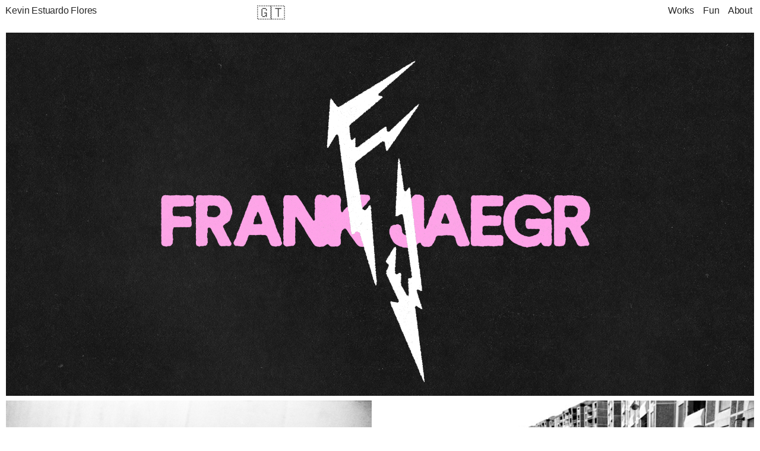

--- FILE ---
content_type: text/html; charset=UTF-8
request_url: https://kevinflores.xyz/FJ
body_size: 26340
content:
<!DOCTYPE html>
<!-- 

        Running on cargo.site

-->
<html lang="en" data-predefined-style="true" data-css-presets="true" data-css-preset data-typography-preset>
	<head>
<script>
				var __cargo_context__ = 'live';
				var __cargo_js_ver__ = 'c=3744406473';
				var __cargo_maint__ = false;
				
				
			</script>
					<meta http-equiv="X-UA-Compatible" content="IE=edge,chrome=1">
		<meta http-equiv="Content-Type" content="text/html; charset=utf-8">
		<meta name="viewport" content="initial-scale=1.0, maximum-scale=1.0, user-scalable=no">
		
			<meta name="robots" content="index,follow">
		<title>FJ — KevinF</title>
		<meta name="description" content="">
				<meta name="twitter:card" content="summary_large_image">
		<meta name="twitter:title" content="FJ — KevinF">
		<meta name="twitter:description" content="">
		<meta name="twitter:image" content="https://freight.cargo.site/w/1200/i/d5441339892ae0f50ae808d742c566c7a017fae30eda6781f5b796c176c985b6/FJ4.gif">
		<meta property="og:locale" content="en_US">
		<meta property="og:title" content="FJ — KevinF">
		<meta property="og:description" content="">
		<meta property="og:url" content="https://kevinflores.xyz/FJ">
		<meta property="og:image" content="https://freight.cargo.site/w/1200/i/d5441339892ae0f50ae808d742c566c7a017fae30eda6781f5b796c176c985b6/FJ4.gif">
		<meta property="og:type" content="website">

		<link rel="preconnect" href="https://static.cargo.site" crossorigin>
		<link rel="preconnect" href="https://freight.cargo.site" crossorigin>
				<link rel="preconnect" href="https://type.cargo.site" crossorigin>

		<!--<link rel="preload" href="https://static.cargo.site/assets/social/IconFont-Regular-0.9.3.woff2" as="font" type="font/woff" crossorigin>-->

		

		<link href="https://freight.cargo.site/t/original/i/1c55cd0c8c1e051497beb7918be00ad5da09113cedbac5168201b85d6c44dfed/siteicon.ico" rel="shortcut icon">
		<link href="https://kevinflores.xyz/rss" rel="alternate" type="application/rss+xml" title="KevinF feed">

		<link href="https://kevinflores.xyz/stylesheet?c=3744406473&1755301071" id="member_stylesheet" rel="stylesheet" type="text/css" />
<style id="">@font-face{font-family:Icons;src:url(https://static.cargo.site/assets/social/IconFont-Regular-0.9.3.woff2);unicode-range:U+E000-E15C,U+F0000,U+FE0E}@font-face{font-family:Icons;src:url(https://static.cargo.site/assets/social/IconFont-Regular-0.9.3.woff2);font-weight:240;unicode-range:U+E000-E15C,U+F0000,U+FE0E}@font-face{font-family:Icons;src:url(https://static.cargo.site/assets/social/IconFont-Regular-0.9.3.woff2);unicode-range:U+E000-E15C,U+F0000,U+FE0E;font-weight:400}@font-face{font-family:Icons;src:url(https://static.cargo.site/assets/social/IconFont-Regular-0.9.3.woff2);unicode-range:U+E000-E15C,U+F0000,U+FE0E;font-weight:600}@font-face{font-family:Icons;src:url(https://static.cargo.site/assets/social/IconFont-Regular-0.9.3.woff2);unicode-range:U+E000-E15C,U+F0000,U+FE0E;font-weight:800}@font-face{font-family:Icons;src:url(https://static.cargo.site/assets/social/IconFont-Regular-0.9.3.woff2);unicode-range:U+E000-E15C,U+F0000,U+FE0E;font-style:italic}@font-face{font-family:Icons;src:url(https://static.cargo.site/assets/social/IconFont-Regular-0.9.3.woff2);unicode-range:U+E000-E15C,U+F0000,U+FE0E;font-weight:200;font-style:italic}@font-face{font-family:Icons;src:url(https://static.cargo.site/assets/social/IconFont-Regular-0.9.3.woff2);unicode-range:U+E000-E15C,U+F0000,U+FE0E;font-weight:400;font-style:italic}@font-face{font-family:Icons;src:url(https://static.cargo.site/assets/social/IconFont-Regular-0.9.3.woff2);unicode-range:U+E000-E15C,U+F0000,U+FE0E;font-weight:600;font-style:italic}@font-face{font-family:Icons;src:url(https://static.cargo.site/assets/social/IconFont-Regular-0.9.3.woff2);unicode-range:U+E000-E15C,U+F0000,U+FE0E;font-weight:800;font-style:italic}body.iconfont-loading,body.iconfont-loading *{color:transparent!important}body{-moz-osx-font-smoothing:grayscale;-webkit-font-smoothing:antialiased;-webkit-text-size-adjust:none}body.no-scroll{overflow:hidden}/*!
 * Content
 */.page{word-wrap:break-word}:focus{outline:0}.pointer-events-none{pointer-events:none}.pointer-events-auto{pointer-events:auto}.pointer-events-none .page_content .audio-player,.pointer-events-none .page_content .shop_product,.pointer-events-none .page_content a,.pointer-events-none .page_content audio,.pointer-events-none .page_content button,.pointer-events-none .page_content details,.pointer-events-none .page_content iframe,.pointer-events-none .page_content img,.pointer-events-none .page_content input,.pointer-events-none .page_content video{pointer-events:auto}.pointer-events-none .page_content *>a,.pointer-events-none .page_content>a{position:relative}s *{text-transform:inherit}#toolset{position:fixed;bottom:10px;right:10px;z-index:8}.mobile #toolset,.template_site_inframe #toolset{display:none}#toolset a{display:block;height:24px;width:24px;margin:0;padding:0;text-decoration:none;background:rgba(0,0,0,.2)}#toolset a:hover{background:rgba(0,0,0,.8)}[data-adminview] #toolset a,[data-adminview] #toolset_admin a{background:rgba(0,0,0,.04);pointer-events:none;cursor:default}#toolset_admin a:active{background:rgba(0,0,0,.7)}#toolset_admin a svg>*{transform:scale(1.1) translate(0,-.5px);transform-origin:50% 50%}#toolset_admin a svg{pointer-events:none;width:100%!important;height:auto!important}#following-container{overflow:auto;-webkit-overflow-scrolling:touch}#following-container iframe{height:100%;width:100%;position:absolute;top:0;left:0;right:0;bottom:0}:root{--following-width:-400px;--following-animation-duration:450ms}@keyframes following-open{0%{transform:translateX(0)}100%{transform:translateX(var(--following-width))}}@keyframes following-open-inverse{0%{transform:translateX(0)}100%{transform:translateX(calc(-1 * var(--following-width)))}}@keyframes following-close{0%{transform:translateX(var(--following-width))}100%{transform:translateX(0)}}@keyframes following-close-inverse{0%{transform:translateX(calc(-1 * var(--following-width)))}100%{transform:translateX(0)}}body.animate-left{animation:following-open var(--following-animation-duration);animation-fill-mode:both;animation-timing-function:cubic-bezier(.24,1,.29,1)}#following-container.animate-left{animation:following-close-inverse var(--following-animation-duration);animation-fill-mode:both;animation-timing-function:cubic-bezier(.24,1,.29,1)}#following-container.animate-left #following-frame{animation:following-close var(--following-animation-duration);animation-fill-mode:both;animation-timing-function:cubic-bezier(.24,1,.29,1)}body.animate-right{animation:following-close var(--following-animation-duration);animation-fill-mode:both;animation-timing-function:cubic-bezier(.24,1,.29,1)}#following-container.animate-right{animation:following-open-inverse var(--following-animation-duration);animation-fill-mode:both;animation-timing-function:cubic-bezier(.24,1,.29,1)}#following-container.animate-right #following-frame{animation:following-open var(--following-animation-duration);animation-fill-mode:both;animation-timing-function:cubic-bezier(.24,1,.29,1)}.slick-slider{position:relative;display:block;-moz-box-sizing:border-box;box-sizing:border-box;-webkit-user-select:none;-moz-user-select:none;-ms-user-select:none;user-select:none;-webkit-touch-callout:none;-khtml-user-select:none;-ms-touch-action:pan-y;touch-action:pan-y;-webkit-tap-highlight-color:transparent}.slick-list{position:relative;display:block;overflow:hidden;margin:0;padding:0}.slick-list:focus{outline:0}.slick-list.dragging{cursor:pointer;cursor:hand}.slick-slider .slick-list,.slick-slider .slick-track{transform:translate3d(0,0,0);will-change:transform}.slick-track{position:relative;top:0;left:0;display:block}.slick-track:after,.slick-track:before{display:table;content:'';width:1px;height:1px;margin-top:-1px;margin-left:-1px}.slick-track:after{clear:both}.slick-loading .slick-track{visibility:hidden}.slick-slide{display:none;float:left;height:100%;min-height:1px}[dir=rtl] .slick-slide{float:right}.content .slick-slide img{display:inline-block}.content .slick-slide img:not(.image-zoom){cursor:pointer}.content .scrub .slick-list,.content .scrub .slick-slide img:not(.image-zoom){cursor:ew-resize}body.slideshow-scrub-dragging *{cursor:ew-resize!important}.content .slick-slide img:not([src]),.content .slick-slide img[src='']{width:100%;height:auto}.slick-slide.slick-loading img{display:none}.slick-slide.dragging img{pointer-events:none}.slick-initialized .slick-slide{display:block}.slick-loading .slick-slide{visibility:hidden}.slick-vertical .slick-slide{display:block;height:auto;border:1px solid transparent}.slick-arrow.slick-hidden{display:none}.slick-arrow{position:absolute;z-index:9;width:0;top:0;height:100%;cursor:pointer;will-change:opacity;-webkit-transition:opacity 333ms cubic-bezier(.4,0,.22,1);transition:opacity 333ms cubic-bezier(.4,0,.22,1)}.slick-arrow.hidden{opacity:0}.slick-arrow svg{position:absolute;width:36px;height:36px;top:0;left:0;right:0;bottom:0;margin:auto;transform:translate(.25px,.25px)}.slick-arrow svg.right-arrow{transform:translate(.25px,.25px) scaleX(-1)}.slick-arrow svg:active{opacity:.75}.slick-arrow svg .arrow-shape{fill:none!important;stroke:#fff;stroke-linecap:square}.slick-arrow svg .arrow-outline{fill:none!important;stroke-width:2.5px;stroke:rgba(0,0,0,.6);stroke-linecap:square}.slick-arrow.slick-next{right:0;text-align:right}.slick-next svg,.wallpaper-navigation .slick-next svg{margin-right:10px}.mobile .slick-next svg{margin-right:10px}.slick-arrow.slick-prev{text-align:left}.slick-prev svg,.wallpaper-navigation .slick-prev svg{margin-left:10px}.mobile .slick-prev svg{margin-left:10px}.loading_animation{display:none;vertical-align:middle;z-index:15;line-height:0;pointer-events:none;border-radius:100%}.loading_animation.hidden{display:none}.loading_animation.pulsing{opacity:0;display:inline-block;animation-delay:.1s;-webkit-animation-delay:.1s;-moz-animation-delay:.1s;animation-duration:12s;animation-iteration-count:infinite;animation:fade-pulse-in .5s ease-in-out;-moz-animation:fade-pulse-in .5s ease-in-out;-webkit-animation:fade-pulse-in .5s ease-in-out;-webkit-animation-fill-mode:forwards;-moz-animation-fill-mode:forwards;animation-fill-mode:forwards}.loading_animation.pulsing.no-delay{animation-delay:0s;-webkit-animation-delay:0s;-moz-animation-delay:0s}.loading_animation div{border-radius:100%}.loading_animation div svg{max-width:100%;height:auto}.loading_animation div,.loading_animation div svg{width:20px;height:20px}.loading_animation.full-width svg{width:100%;height:auto}.loading_animation.full-width.big svg{width:100px;height:100px}.loading_animation div svg>*{fill:#ccc}.loading_animation div{-webkit-animation:spin-loading 12s ease-out;-webkit-animation-iteration-count:infinite;-moz-animation:spin-loading 12s ease-out;-moz-animation-iteration-count:infinite;animation:spin-loading 12s ease-out;animation-iteration-count:infinite}.loading_animation.hidden{display:none}[data-backdrop] .loading_animation{position:absolute;top:15px;left:15px;z-index:99}.loading_animation.position-absolute.middle{top:calc(50% - 10px);left:calc(50% - 10px)}.loading_animation.position-absolute.topleft{top:0;left:0}.loading_animation.position-absolute.middleright{top:calc(50% - 10px);right:1rem}.loading_animation.position-absolute.middleleft{top:calc(50% - 10px);left:1rem}.loading_animation.gray div svg>*{fill:#999}.loading_animation.gray-dark div svg>*{fill:#666}.loading_animation.gray-darker div svg>*{fill:#555}.loading_animation.gray-light div svg>*{fill:#ccc}.loading_animation.white div svg>*{fill:rgba(255,255,255,.85)}.loading_animation.blue div svg>*{fill:#698fff}.loading_animation.inline{display:inline-block;margin-bottom:.5ex}.loading_animation.inline.left{margin-right:.5ex}@-webkit-keyframes fade-pulse-in{0%{opacity:0}50%{opacity:.5}100%{opacity:1}}@-moz-keyframes fade-pulse-in{0%{opacity:0}50%{opacity:.5}100%{opacity:1}}@keyframes fade-pulse-in{0%{opacity:0}50%{opacity:.5}100%{opacity:1}}@-webkit-keyframes pulsate{0%{opacity:1}50%{opacity:0}100%{opacity:1}}@-moz-keyframes pulsate{0%{opacity:1}50%{opacity:0}100%{opacity:1}}@keyframes pulsate{0%{opacity:1}50%{opacity:0}100%{opacity:1}}@-webkit-keyframes spin-loading{0%{transform:rotate(0)}9%{transform:rotate(1050deg)}18%{transform:rotate(-1090deg)}20%{transform:rotate(-1080deg)}23%{transform:rotate(-1080deg)}28%{transform:rotate(-1095deg)}29%{transform:rotate(-1065deg)}34%{transform:rotate(-1080deg)}35%{transform:rotate(-1050deg)}40%{transform:rotate(-1065deg)}41%{transform:rotate(-1035deg)}44%{transform:rotate(-1035deg)}47%{transform:rotate(-2160deg)}50%{transform:rotate(-2160deg)}56%{transform:rotate(45deg)}60%{transform:rotate(45deg)}80%{transform:rotate(6120deg)}100%{transform:rotate(0)}}@keyframes spin-loading{0%{transform:rotate(0)}9%{transform:rotate(1050deg)}18%{transform:rotate(-1090deg)}20%{transform:rotate(-1080deg)}23%{transform:rotate(-1080deg)}28%{transform:rotate(-1095deg)}29%{transform:rotate(-1065deg)}34%{transform:rotate(-1080deg)}35%{transform:rotate(-1050deg)}40%{transform:rotate(-1065deg)}41%{transform:rotate(-1035deg)}44%{transform:rotate(-1035deg)}47%{transform:rotate(-2160deg)}50%{transform:rotate(-2160deg)}56%{transform:rotate(45deg)}60%{transform:rotate(45deg)}80%{transform:rotate(6120deg)}100%{transform:rotate(0)}}[grid-row]{align-items:flex-start;box-sizing:border-box;display:-webkit-box;display:-webkit-flex;display:-ms-flexbox;display:flex;-webkit-flex-wrap:wrap;-ms-flex-wrap:wrap;flex-wrap:wrap}[grid-col]{box-sizing:border-box}[grid-row] [grid-col].empty:after{content:"\0000A0";cursor:text}body.mobile[data-adminview=content-editproject] [grid-row] [grid-col].empty:after{display:none}[grid-col=auto]{-webkit-box-flex:1;-webkit-flex:1;-ms-flex:1;flex:1}[grid-col=x12]{width:100%}[grid-col=x11]{width:50%}[grid-col=x10]{width:33.33%}[grid-col=x9]{width:25%}[grid-col=x8]{width:20%}[grid-col=x7]{width:16.666666667%}[grid-col=x6]{width:14.285714286%}[grid-col=x5]{width:12.5%}[grid-col=x4]{width:11.111111111%}[grid-col=x3]{width:10%}[grid-col=x2]{width:9.090909091%}[grid-col=x1]{width:8.333333333%}[grid-col="1"]{width:8.33333%}[grid-col="2"]{width:16.66667%}[grid-col="3"]{width:25%}[grid-col="4"]{width:33.33333%}[grid-col="5"]{width:41.66667%}[grid-col="6"]{width:50%}[grid-col="7"]{width:58.33333%}[grid-col="8"]{width:66.66667%}[grid-col="9"]{width:75%}[grid-col="10"]{width:83.33333%}[grid-col="11"]{width:91.66667%}[grid-col="12"]{width:100%}body.mobile [grid-responsive] [grid-col]{width:100%;-webkit-box-flex:none;-webkit-flex:none;-ms-flex:none;flex:none}[data-ce-host=true][contenteditable=true] [grid-pad]{pointer-events:none}[data-ce-host=true][contenteditable=true] [grid-pad]>*{pointer-events:auto}[grid-pad="0"]{padding:0}[grid-pad="0.25"]{padding:.125rem}[grid-pad="0.5"]{padding:.25rem}[grid-pad="0.75"]{padding:.375rem}[grid-pad="1"]{padding:.5rem}[grid-pad="1.25"]{padding:.625rem}[grid-pad="1.5"]{padding:.75rem}[grid-pad="1.75"]{padding:.875rem}[grid-pad="2"]{padding:1rem}[grid-pad="2.5"]{padding:1.25rem}[grid-pad="3"]{padding:1.5rem}[grid-pad="3.5"]{padding:1.75rem}[grid-pad="4"]{padding:2rem}[grid-pad="5"]{padding:2.5rem}[grid-pad="6"]{padding:3rem}[grid-pad="7"]{padding:3.5rem}[grid-pad="8"]{padding:4rem}[grid-pad="9"]{padding:4.5rem}[grid-pad="10"]{padding:5rem}[grid-gutter="0"]{margin:0}[grid-gutter="0.5"]{margin:-.25rem}[grid-gutter="1"]{margin:-.5rem}[grid-gutter="1.5"]{margin:-.75rem}[grid-gutter="2"]{margin:-1rem}[grid-gutter="2.5"]{margin:-1.25rem}[grid-gutter="3"]{margin:-1.5rem}[grid-gutter="3.5"]{margin:-1.75rem}[grid-gutter="4"]{margin:-2rem}[grid-gutter="5"]{margin:-2.5rem}[grid-gutter="6"]{margin:-3rem}[grid-gutter="7"]{margin:-3.5rem}[grid-gutter="8"]{margin:-4rem}[grid-gutter="10"]{margin:-5rem}[grid-gutter="12"]{margin:-6rem}[grid-gutter="14"]{margin:-7rem}[grid-gutter="16"]{margin:-8rem}[grid-gutter="18"]{margin:-9rem}[grid-gutter="20"]{margin:-10rem}small{max-width:100%;text-decoration:inherit}img:not([src]),img[src='']{outline:1px solid rgba(177,177,177,.4);outline-offset:-1px;content:url([data-uri])}img.image-zoom{cursor:-webkit-zoom-in;cursor:-moz-zoom-in;cursor:zoom-in}#imprimatur{color:#333;font-size:10px;font-family:-apple-system,BlinkMacSystemFont,"Segoe UI",Roboto,Oxygen,Ubuntu,Cantarell,"Open Sans","Helvetica Neue",sans-serif,"Sans Serif",Icons;/*!System*/position:fixed;opacity:.3;right:-28px;bottom:160px;transform:rotate(270deg);-ms-transform:rotate(270deg);-webkit-transform:rotate(270deg);z-index:8;text-transform:uppercase;color:#999;opacity:.5;padding-bottom:2px;text-decoration:none}.mobile #imprimatur{display:none}bodycopy cargo-link a{font-family:-apple-system,BlinkMacSystemFont,"Segoe UI",Roboto,Oxygen,Ubuntu,Cantarell,"Open Sans","Helvetica Neue",sans-serif,"Sans Serif",Icons;/*!System*/font-size:12px;font-style:normal;font-weight:400;transform:rotate(270deg);text-decoration:none;position:fixed!important;right:-27px;bottom:100px;text-decoration:none;letter-spacing:normal;background:0 0;border:0;border-bottom:0;outline:0}/*! PhotoSwipe Default UI CSS by Dmitry Semenov | photoswipe.com | MIT license */.pswp--has_mouse .pswp__button--arrow--left,.pswp--has_mouse .pswp__button--arrow--right,.pswp__ui{visibility:visible}.pswp--minimal--dark .pswp__top-bar,.pswp__button{background:0 0}.pswp,.pswp__bg,.pswp__container,.pswp__img--placeholder,.pswp__zoom-wrap,.quick-view-navigation{-webkit-backface-visibility:hidden}.pswp__button{cursor:pointer;opacity:1;-webkit-appearance:none;transition:opacity .2s;-webkit-box-shadow:none;box-shadow:none}.pswp__button-close>svg{top:10px;right:10px;margin-left:auto}.pswp--touch .quick-view-navigation{display:none}.pswp__ui{-webkit-font-smoothing:auto;opacity:1;z-index:1550}.quick-view-navigation{will-change:opacity;-webkit-transition:opacity 333ms cubic-bezier(.4,0,.22,1);transition:opacity 333ms cubic-bezier(.4,0,.22,1)}.quick-view-navigation .pswp__group .pswp__button{pointer-events:auto}.pswp__button>svg{position:absolute;width:36px;height:36px}.quick-view-navigation .pswp__group:active svg{opacity:.75}.pswp__button svg .shape-shape{fill:#fff}.pswp__button svg .shape-outline{fill:#000}.pswp__button-prev>svg{top:0;bottom:0;left:10px;margin:auto}.pswp__button-next>svg{top:0;bottom:0;right:10px;margin:auto}.quick-view-navigation .pswp__group .pswp__button-prev{position:absolute;left:0;top:0;width:0;height:100%}.quick-view-navigation .pswp__group .pswp__button-next{position:absolute;right:0;top:0;width:0;height:100%}.quick-view-navigation .close-button,.quick-view-navigation .left-arrow,.quick-view-navigation .right-arrow{transform:translate(.25px,.25px)}.quick-view-navigation .right-arrow{transform:translate(.25px,.25px) scaleX(-1)}.pswp__button svg .shape-outline{fill:transparent!important;stroke:#000;stroke-width:2.5px;stroke-linecap:square}.pswp__button svg .shape-shape{fill:transparent!important;stroke:#fff;stroke-width:1.5px;stroke-linecap:square}.pswp__bg,.pswp__scroll-wrap,.pswp__zoom-wrap{width:100%;position:absolute}.quick-view-navigation .pswp__group .pswp__button-close{margin:0}.pswp__container,.pswp__item,.pswp__zoom-wrap{right:0;bottom:0;top:0;position:absolute;left:0}.pswp__ui--hidden .pswp__button{opacity:.001}.pswp__ui--hidden .pswp__button,.pswp__ui--hidden .pswp__button *{pointer-events:none}.pswp .pswp__ui.pswp__ui--displaynone{display:none}.pswp__element--disabled{display:none!important}/*! PhotoSwipe main CSS by Dmitry Semenov | photoswipe.com | MIT license */.pswp{position:fixed;display:none;height:100%;width:100%;top:0;left:0;right:0;bottom:0;margin:auto;-ms-touch-action:none;touch-action:none;z-index:9999999;-webkit-text-size-adjust:100%;line-height:initial;letter-spacing:initial;outline:0}.pswp img{max-width:none}.pswp--zoom-disabled .pswp__img{cursor:default!important}.pswp--animate_opacity{opacity:.001;will-change:opacity;-webkit-transition:opacity 333ms cubic-bezier(.4,0,.22,1);transition:opacity 333ms cubic-bezier(.4,0,.22,1)}.pswp--open{display:block}.pswp--zoom-allowed .pswp__img{cursor:-webkit-zoom-in;cursor:-moz-zoom-in;cursor:zoom-in}.pswp--zoomed-in .pswp__img{cursor:-webkit-grab;cursor:-moz-grab;cursor:grab}.pswp--dragging .pswp__img{cursor:-webkit-grabbing;cursor:-moz-grabbing;cursor:grabbing}.pswp__bg{left:0;top:0;height:100%;opacity:0;transform:translateZ(0);will-change:opacity}.pswp__scroll-wrap{left:0;top:0;height:100%}.pswp__container,.pswp__zoom-wrap{-ms-touch-action:none;touch-action:none}.pswp__container,.pswp__img{-webkit-user-select:none;-moz-user-select:none;-ms-user-select:none;user-select:none;-webkit-tap-highlight-color:transparent;-webkit-touch-callout:none}.pswp__zoom-wrap{-webkit-transform-origin:left top;-ms-transform-origin:left top;transform-origin:left top;-webkit-transition:-webkit-transform 222ms cubic-bezier(.4,0,.22,1);transition:transform 222ms cubic-bezier(.4,0,.22,1)}.pswp__bg{-webkit-transition:opacity 222ms cubic-bezier(.4,0,.22,1);transition:opacity 222ms cubic-bezier(.4,0,.22,1)}.pswp--animated-in .pswp__bg,.pswp--animated-in .pswp__zoom-wrap{-webkit-transition:none;transition:none}.pswp--hide-overflow .pswp__scroll-wrap,.pswp--hide-overflow.pswp{overflow:hidden}.pswp__img{position:absolute;width:auto;height:auto;top:0;left:0}.pswp__img--placeholder--blank{background:#222}.pswp--ie .pswp__img{width:100%!important;height:auto!important;left:0;top:0}.pswp__ui--idle{opacity:0}.pswp__error-msg{position:absolute;left:0;top:50%;width:100%;text-align:center;font-size:14px;line-height:16px;margin-top:-8px;color:#ccc}.pswp__error-msg a{color:#ccc;text-decoration:underline}.pswp__error-msg{font-family:-apple-system,BlinkMacSystemFont,"Segoe UI",Roboto,Oxygen,Ubuntu,Cantarell,"Open Sans","Helvetica Neue",sans-serif}.quick-view.mouse-down .iframe-item{pointer-events:none!important}.quick-view-caption-positioner{pointer-events:none;width:100%;height:100%}.quick-view-caption-wrapper{margin:auto;position:absolute;bottom:0;left:0;right:0}.quick-view-horizontal-align-left .quick-view-caption-wrapper{margin-left:0}.quick-view-horizontal-align-right .quick-view-caption-wrapper{margin-right:0}[data-quick-view-caption]{transition:.1s opacity ease-in-out;position:absolute;bottom:0;left:0;right:0}.quick-view-horizontal-align-left [data-quick-view-caption]{text-align:left}.quick-view-horizontal-align-right [data-quick-view-caption]{text-align:right}.quick-view-caption{transition:.1s opacity ease-in-out}.quick-view-caption>*{display:inline-block}.quick-view-caption *{pointer-events:auto}.quick-view-caption.hidden{opacity:0}.shop_product .dropdown_wrapper{flex:0 0 100%;position:relative}.shop_product select{appearance:none;-moz-appearance:none;-webkit-appearance:none;outline:0;-webkit-font-smoothing:antialiased;-moz-osx-font-smoothing:grayscale;cursor:pointer;border-radius:0;white-space:nowrap;overflow:hidden!important;text-overflow:ellipsis}.shop_product select.dropdown::-ms-expand{display:none}.shop_product a{cursor:pointer;border-bottom:none;text-decoration:none}.shop_product a.out-of-stock{pointer-events:none}body.audio-player-dragging *{cursor:ew-resize!important}.audio-player{display:inline-flex;flex:1 0 calc(100% - 2px);width:calc(100% - 2px)}.audio-player .button{height:100%;flex:0 0 3.3rem;display:flex}.audio-player .separator{left:3.3rem;height:100%}.audio-player .buffer{width:0%;height:100%;transition:left .3s linear,width .3s linear}.audio-player.seeking .buffer{transition:left 0s,width 0s}.audio-player.seeking{user-select:none;-webkit-user-select:none;cursor:ew-resize}.audio-player.seeking *{user-select:none;-webkit-user-select:none;cursor:ew-resize}.audio-player .bar{overflow:hidden;display:flex;justify-content:space-between;align-content:center;flex-grow:1}.audio-player .progress{width:0%;height:100%;transition:width .3s linear}.audio-player.seeking .progress{transition:width 0s}.audio-player .pause,.audio-player .play{cursor:pointer;height:100%}.audio-player .note-icon{margin:auto 0;order:2;flex:0 1 auto}.audio-player .title{white-space:nowrap;overflow:hidden;text-overflow:ellipsis;pointer-events:none;user-select:none;padding:.5rem 0 .5rem 1rem;margin:auto auto auto 0;flex:0 3 auto;min-width:0;width:100%}.audio-player .total-time{flex:0 1 auto;margin:auto 0}.audio-player .current-time,.audio-player .play-text{flex:0 1 auto;margin:auto 0}.audio-player .stream-anim{user-select:none;margin:auto auto auto 0}.audio-player .stream-anim span{display:inline-block}.audio-player .buffer,.audio-player .current-time,.audio-player .note-svg,.audio-player .play-text,.audio-player .separator,.audio-player .total-time{user-select:none;pointer-events:none}.audio-player .buffer,.audio-player .play-text,.audio-player .progress{position:absolute}.audio-player,.audio-player .bar,.audio-player .button,.audio-player .current-time,.audio-player .note-icon,.audio-player .pause,.audio-player .play,.audio-player .total-time{position:relative}body.mobile .audio-player,body.mobile .audio-player *{-webkit-touch-callout:none}#standalone-admin-frame{border:0;width:400px;position:absolute;right:0;top:0;height:100vh;z-index:99}body[standalone-admin=true] #standalone-admin-frame{transform:translate(0,0)}body[standalone-admin=true] .main_container{width:calc(100% - 400px)}body[standalone-admin=false] #standalone-admin-frame{transform:translate(100%,0)}body[standalone-admin=false] .main_container{width:100%}.toggle_standaloneAdmin{position:fixed;top:0;right:400px;height:40px;width:40px;z-index:999;cursor:pointer;background-color:rgba(0,0,0,.4)}.toggle_standaloneAdmin:active{opacity:.7}body[standalone-admin=false] .toggle_standaloneAdmin{right:0}.toggle_standaloneAdmin *{color:#fff;fill:#fff}.toggle_standaloneAdmin svg{padding:6px;width:100%;height:100%;opacity:.85}body[standalone-admin=false] .toggle_standaloneAdmin #close,body[standalone-admin=true] .toggle_standaloneAdmin #backdropsettings{display:none}.toggle_standaloneAdmin>div{width:100%;height:100%}#admin_toggle_button{position:fixed;top:50%;transform:translate(0,-50%);right:400px;height:36px;width:12px;z-index:999;cursor:pointer;background-color:rgba(0,0,0,.09);padding-left:2px;margin-right:5px}#admin_toggle_button .bar{content:'';background:rgba(0,0,0,.09);position:fixed;width:5px;bottom:0;top:0;z-index:10}#admin_toggle_button:active{background:rgba(0,0,0,.065)}#admin_toggle_button *{color:#fff;fill:#fff}#admin_toggle_button svg{padding:0;width:16px;height:36px;margin-left:1px;opacity:1}#admin_toggle_button svg *{fill:#fff;opacity:1}#admin_toggle_button[data-state=closed] .toggle_admin_close{display:none}#admin_toggle_button[data-state=closed],#admin_toggle_button[data-state=closed] .toggle_admin_open{width:20px;cursor:pointer;margin:0}#admin_toggle_button[data-state=closed] svg{margin-left:2px}#admin_toggle_button[data-state=open] .toggle_admin_open{display:none}select,select *{text-rendering:auto!important}b b{font-weight:inherit}*{-webkit-box-sizing:border-box;-moz-box-sizing:border-box;box-sizing:border-box}customhtml>*{position:relative;z-index:10}body,html{min-height:100vh;margin:0;padding:0}html{touch-action:manipulation;position:relative;background-color:#fff}.main_container{min-height:100vh;width:100%;overflow:hidden}.container{display:-webkit-box;display:-webkit-flex;display:-moz-box;display:-ms-flexbox;display:flex;-webkit-flex-wrap:wrap;-moz-flex-wrap:wrap;-ms-flex-wrap:wrap;flex-wrap:wrap;max-width:100%;width:100%;overflow:visible}.container{align-items:flex-start;-webkit-align-items:flex-start}.page{z-index:2}.page ul li>text-limit{display:block}.content,.content_container,.pinned{-webkit-flex:1 0 auto;-moz-flex:1 0 auto;-ms-flex:1 0 auto;flex:1 0 auto;max-width:100%}.content_container{width:100%}.content_container.full_height{min-height:100vh}.page_background{position:absolute;top:0;left:0;width:100%;height:100%}.page_container{position:relative;overflow:visible;width:100%}.backdrop{position:absolute;top:0;z-index:1;width:100%;height:100%;max-height:100vh}.backdrop>div{position:absolute;top:0;left:0;width:100%;height:100%;-webkit-backface-visibility:hidden;backface-visibility:hidden;transform:translate3d(0,0,0);contain:strict}[data-backdrop].backdrop>div[data-overflowing]{max-height:100vh;position:absolute;top:0;left:0}body.mobile [split-responsive]{display:flex;flex-direction:column}body.mobile [split-responsive] .container{width:100%;order:2}body.mobile [split-responsive] .backdrop{position:relative;height:50vh;width:100%;order:1}body.mobile [split-responsive] [data-auxiliary].backdrop{position:absolute;height:50vh;width:100%;order:1}.page{position:relative;z-index:2}img[data-align=left]{float:left}img[data-align=right]{float:right}[data-rotation]{transform-origin:center center}.content .page_content:not([contenteditable=true]) [data-draggable]{pointer-events:auto!important;backface-visibility:hidden}.preserve-3d{-moz-transform-style:preserve-3d;transform-style:preserve-3d}.content .page_content:not([contenteditable=true]) [data-draggable] iframe{pointer-events:none!important}.dragging-active iframe{pointer-events:none!important}.content .page_content:not([contenteditable=true]) [data-draggable]:active{opacity:1}.content .scroll-transition-fade{transition:transform 1s ease-in-out,opacity .8s ease-in-out}.content .scroll-transition-fade.below-viewport{opacity:0;transform:translateY(40px)}.mobile.full_width .page_container:not([split-layout]) .container_width{width:100%}[data-view=pinned_bottom] .bottom_pin_invisibility{visibility:hidden}.pinned{position:relative;width:100%}.pinned .page_container.accommodate:not(.fixed):not(.overlay){z-index:2}.pinned .page_container.overlay{position:absolute;z-index:4}.pinned .page_container.overlay.fixed{position:fixed}.pinned .page_container.overlay.fixed .page{max-height:100vh;-webkit-overflow-scrolling:touch}.pinned .page_container.overlay.fixed .page.allow-scroll{overflow-y:auto;overflow-x:hidden}.pinned .page_container.overlay.fixed .page.allow-scroll{align-items:flex-start;-webkit-align-items:flex-start}.pinned .page_container .page.allow-scroll::-webkit-scrollbar{width:0;background:0 0;display:none}.pinned.pinned_top .page_container.overlay{left:0;top:0}.pinned.pinned_bottom .page_container.overlay{left:0;bottom:0}div[data-container=set]:empty{margin-top:1px}.thumbnails{position:relative;z-index:1}[thumbnails=grid]{align-items:baseline}[thumbnails=justify] .thumbnail{box-sizing:content-box}[thumbnails][data-padding-zero] .thumbnail{margin-bottom:-1px}[thumbnails=montessori] .thumbnail{pointer-events:auto;position:absolute}[thumbnails] .thumbnail>a{display:block;text-decoration:none}[thumbnails=montessori]{height:0}[thumbnails][data-resizing],[thumbnails][data-resizing] *{cursor:nwse-resize}[thumbnails] .thumbnail .resize-handle{cursor:nwse-resize;width:26px;height:26px;padding:5px;position:absolute;opacity:.75;right:-1px;bottom:-1px;z-index:100}[thumbnails][data-resizing] .resize-handle{display:none}[thumbnails] .thumbnail .resize-handle svg{position:absolute;top:0;left:0}[thumbnails] .thumbnail .resize-handle:hover{opacity:1}[data-can-move].thumbnail .resize-handle svg .resize_path_outline{fill:#fff}[data-can-move].thumbnail .resize-handle svg .resize_path{fill:#000}[thumbnails=montessori] .thumbnail_sizer{height:0;width:100%;position:relative;padding-bottom:100%;pointer-events:none}[thumbnails] .thumbnail img{display:block;min-height:3px;margin-bottom:0}[thumbnails] .thumbnail img:not([src]),img[src=""]{margin:0!important;width:100%;min-height:3px;height:100%!important;position:absolute}[aspect-ratio="1x1"].thumb_image{height:0;padding-bottom:100%;overflow:hidden}[aspect-ratio="4x3"].thumb_image{height:0;padding-bottom:75%;overflow:hidden}[aspect-ratio="16x9"].thumb_image{height:0;padding-bottom:56.25%;overflow:hidden}[thumbnails] .thumb_image{width:100%;position:relative}[thumbnails][thumbnail-vertical-align=top]{align-items:flex-start}[thumbnails][thumbnail-vertical-align=middle]{align-items:center}[thumbnails][thumbnail-vertical-align=bottom]{align-items:baseline}[thumbnails][thumbnail-horizontal-align=left]{justify-content:flex-start}[thumbnails][thumbnail-horizontal-align=middle]{justify-content:center}[thumbnails][thumbnail-horizontal-align=right]{justify-content:flex-end}.thumb_image.default_image>svg{position:absolute;top:0;left:0;bottom:0;right:0;width:100%;height:100%}.thumb_image.default_image{outline:1px solid #ccc;outline-offset:-1px;position:relative}.mobile.full_width [data-view=Thumbnail] .thumbnails_width{width:100%}.content [data-draggable] a:active,.content [data-draggable] img:active{opacity:initial}.content .draggable-dragging{opacity:initial}[data-draggable].draggable_visible{visibility:visible}[data-draggable].draggable_hidden{visibility:hidden}.gallery_card [data-draggable],.marquee [data-draggable]{visibility:inherit}[data-draggable]{visibility:visible;background-color:rgba(0,0,0,.003)}#site_menu_panel_container .image-gallery:not(.initialized){height:0;padding-bottom:100%;min-height:initial}.image-gallery:not(.initialized){min-height:100vh;visibility:hidden;width:100%}.image-gallery .gallery_card img{display:block;width:100%;height:auto}.image-gallery .gallery_card{transform-origin:center}.image-gallery .gallery_card.dragging{opacity:.1;transform:initial!important}.image-gallery:not([image-gallery=slideshow]) .gallery_card iframe:only-child,.image-gallery:not([image-gallery=slideshow]) .gallery_card video:only-child{width:100%;height:100%;top:0;left:0;position:absolute}.image-gallery[image-gallery=slideshow] .gallery_card video[muted][autoplay]:not([controls]),.image-gallery[image-gallery=slideshow] .gallery_card video[muted][data-autoplay]:not([controls]){pointer-events:none}.image-gallery [image-gallery-pad="0"] video:only-child{object-fit:cover;height:calc(100% + 1px)}div.image-gallery>a,div.image-gallery>iframe,div.image-gallery>img,div.image-gallery>video{display:none}[image-gallery-row]{align-items:flex-start;box-sizing:border-box;display:-webkit-box;display:-webkit-flex;display:-ms-flexbox;display:flex;-webkit-flex-wrap:wrap;-ms-flex-wrap:wrap;flex-wrap:wrap}.image-gallery .gallery_card_image{width:100%;position:relative}[data-predefined-style=true] .image-gallery a.gallery_card{display:block;border:none}[image-gallery-col]{box-sizing:border-box}[image-gallery-col=x12]{width:100%}[image-gallery-col=x11]{width:50%}[image-gallery-col=x10]{width:33.33%}[image-gallery-col=x9]{width:25%}[image-gallery-col=x8]{width:20%}[image-gallery-col=x7]{width:16.666666667%}[image-gallery-col=x6]{width:14.285714286%}[image-gallery-col=x5]{width:12.5%}[image-gallery-col=x4]{width:11.111111111%}[image-gallery-col=x3]{width:10%}[image-gallery-col=x2]{width:9.090909091%}[image-gallery-col=x1]{width:8.333333333%}.content .page_content [image-gallery-pad].image-gallery{pointer-events:none}.content .page_content [image-gallery-pad].image-gallery .gallery_card_image>*,.content .page_content [image-gallery-pad].image-gallery .gallery_image_caption{pointer-events:auto}.content .page_content [image-gallery-pad="0"]{padding:0}.content .page_content [image-gallery-pad="0.25"]{padding:.125rem}.content .page_content [image-gallery-pad="0.5"]{padding:.25rem}.content .page_content [image-gallery-pad="0.75"]{padding:.375rem}.content .page_content [image-gallery-pad="1"]{padding:.5rem}.content .page_content [image-gallery-pad="1.25"]{padding:.625rem}.content .page_content [image-gallery-pad="1.5"]{padding:.75rem}.content .page_content [image-gallery-pad="1.75"]{padding:.875rem}.content .page_content [image-gallery-pad="2"]{padding:1rem}.content .page_content [image-gallery-pad="2.5"]{padding:1.25rem}.content .page_content [image-gallery-pad="3"]{padding:1.5rem}.content .page_content [image-gallery-pad="3.5"]{padding:1.75rem}.content .page_content [image-gallery-pad="4"]{padding:2rem}.content .page_content [image-gallery-pad="5"]{padding:2.5rem}.content .page_content [image-gallery-pad="6"]{padding:3rem}.content .page_content [image-gallery-pad="7"]{padding:3.5rem}.content .page_content [image-gallery-pad="8"]{padding:4rem}.content .page_content [image-gallery-pad="9"]{padding:4.5rem}.content .page_content [image-gallery-pad="10"]{padding:5rem}.content .page_content [image-gallery-gutter="0"]{margin:0}.content .page_content [image-gallery-gutter="0.5"]{margin:-.25rem}.content .page_content [image-gallery-gutter="1"]{margin:-.5rem}.content .page_content [image-gallery-gutter="1.5"]{margin:-.75rem}.content .page_content [image-gallery-gutter="2"]{margin:-1rem}.content .page_content [image-gallery-gutter="2.5"]{margin:-1.25rem}.content .page_content [image-gallery-gutter="3"]{margin:-1.5rem}.content .page_content [image-gallery-gutter="3.5"]{margin:-1.75rem}.content .page_content [image-gallery-gutter="4"]{margin:-2rem}.content .page_content [image-gallery-gutter="5"]{margin:-2.5rem}.content .page_content [image-gallery-gutter="6"]{margin:-3rem}.content .page_content [image-gallery-gutter="7"]{margin:-3.5rem}.content .page_content [image-gallery-gutter="8"]{margin:-4rem}.content .page_content [image-gallery-gutter="10"]{margin:-5rem}.content .page_content [image-gallery-gutter="12"]{margin:-6rem}.content .page_content [image-gallery-gutter="14"]{margin:-7rem}.content .page_content [image-gallery-gutter="16"]{margin:-8rem}.content .page_content [image-gallery-gutter="18"]{margin:-9rem}.content .page_content [image-gallery-gutter="20"]{margin:-10rem}[image-gallery=slideshow]:not(.initialized)>*{min-height:1px;opacity:0;min-width:100%}[image-gallery=slideshow][data-constrained-by=height] [image-gallery-vertical-align].slick-track{align-items:flex-start}[image-gallery=slideshow] img.image-zoom:active{opacity:initial}[image-gallery=slideshow].slick-initialized .gallery_card{pointer-events:none}[image-gallery=slideshow].slick-initialized .gallery_card.slick-current{pointer-events:auto}[image-gallery=slideshow] .gallery_card:not(.has_caption){line-height:0}.content .page_content [image-gallery=slideshow].image-gallery>*{pointer-events:auto}.content [image-gallery=slideshow].image-gallery.slick-initialized .gallery_card{overflow:hidden;margin:0;display:flex;flex-flow:row wrap;flex-shrink:0}.content [image-gallery=slideshow].image-gallery.slick-initialized .gallery_card.slick-current{overflow:visible}[image-gallery=slideshow] .gallery_image_caption{opacity:1;transition:opacity .3s;-webkit-transition:opacity .3s;width:100%;margin-left:auto;margin-right:auto;clear:both}[image-gallery-horizontal-align=left] .gallery_image_caption{text-align:left}[image-gallery-horizontal-align=middle] .gallery_image_caption{text-align:center}[image-gallery-horizontal-align=right] .gallery_image_caption{text-align:right}[image-gallery=slideshow][data-slideshow-in-transition] .gallery_image_caption{opacity:0;transition:opacity .3s;-webkit-transition:opacity .3s}[image-gallery=slideshow] .gallery_card_image{width:initial;margin:0;display:inline-block}[image-gallery=slideshow] .gallery_card img{margin:0;display:block}[image-gallery=slideshow][data-exploded]{align-items:flex-start;box-sizing:border-box;display:-webkit-box;display:-webkit-flex;display:-ms-flexbox;display:flex;-webkit-flex-wrap:wrap;-ms-flex-wrap:wrap;flex-wrap:wrap;justify-content:flex-start;align-content:flex-start}[image-gallery=slideshow][data-exploded] .gallery_card{padding:1rem;width:16.666%}[image-gallery=slideshow][data-exploded] .gallery_card_image{height:0;display:block;width:100%}[image-gallery=grid]{align-items:baseline}[image-gallery=grid] .gallery_card.has_caption .gallery_card_image{display:block}[image-gallery=grid] [image-gallery-pad="0"].gallery_card{margin-bottom:-1px}[image-gallery=grid] .gallery_card img{margin:0}[image-gallery=columns] .gallery_card img{margin:0}[image-gallery=justify]{align-items:flex-start}[image-gallery=justify] .gallery_card img{margin:0}[image-gallery=montessori][image-gallery-row]{display:block}[image-gallery=montessori] a.gallery_card,[image-gallery=montessori] div.gallery_card{position:absolute;pointer-events:auto}[image-gallery=montessori][data-can-move] .gallery_card,[image-gallery=montessori][data-can-move] .gallery_card .gallery_card_image,[image-gallery=montessori][data-can-move] .gallery_card .gallery_card_image>*{cursor:move}[image-gallery=montessori]{position:relative;height:0}[image-gallery=freeform] .gallery_card{position:relative}[image-gallery=freeform] [image-gallery-pad="0"].gallery_card{margin-bottom:-1px}[image-gallery-vertical-align]{display:flex;flex-flow:row wrap}[image-gallery-vertical-align].slick-track{display:flex;flex-flow:row nowrap}.image-gallery .slick-list{margin-bottom:-.3px}[image-gallery-vertical-align=top]{align-content:flex-start;align-items:flex-start}[image-gallery-vertical-align=middle]{align-items:center;align-content:center}[image-gallery-vertical-align=bottom]{align-content:flex-end;align-items:flex-end}[image-gallery-horizontal-align=left]{justify-content:flex-start}[image-gallery-horizontal-align=middle]{justify-content:center}[image-gallery-horizontal-align=right]{justify-content:flex-end}.image-gallery[data-resizing],.image-gallery[data-resizing] *{cursor:nwse-resize!important}.image-gallery .gallery_card .resize-handle,.image-gallery .gallery_card .resize-handle *{cursor:nwse-resize!important}.image-gallery .gallery_card .resize-handle{width:26px;height:26px;padding:5px;position:absolute;opacity:.75;right:-1px;bottom:-1px;z-index:10}.image-gallery[data-resizing] .resize-handle{display:none}.image-gallery .gallery_card .resize-handle svg{cursor:nwse-resize!important;position:absolute;top:0;left:0}.image-gallery .gallery_card .resize-handle:hover{opacity:1}[data-can-move].gallery_card .resize-handle svg .resize_path_outline{fill:#fff}[data-can-move].gallery_card .resize-handle svg .resize_path{fill:#000}[image-gallery=montessori] .thumbnail_sizer{height:0;width:100%;position:relative;padding-bottom:100%;pointer-events:none}#site_menu_button{display:block;text-decoration:none;pointer-events:auto;z-index:9;vertical-align:top;cursor:pointer;box-sizing:content-box;font-family:Icons}#site_menu_button.custom_icon{padding:0;line-height:0}#site_menu_button.custom_icon img{width:100%;height:auto}#site_menu_wrapper.disabled #site_menu_button{display:none}#site_menu_wrapper.mobile_only #site_menu_button{display:none}body.mobile #site_menu_wrapper.mobile_only:not(.disabled) #site_menu_button:not(.active){display:block}#site_menu_panel_container[data-type=cargo_menu] #site_menu_panel{display:block;position:fixed;top:0;right:0;bottom:0;left:0;z-index:10;cursor:default}.site_menu{pointer-events:auto;position:absolute;z-index:11;top:0;bottom:0;line-height:0;max-width:400px;min-width:300px;font-size:20px;text-align:left;background:rgba(20,20,20,.95);padding:20px 30px 90px 30px;overflow-y:auto;overflow-x:hidden;display:-webkit-box;display:-webkit-flex;display:-ms-flexbox;display:flex;-webkit-box-orient:vertical;-webkit-box-direction:normal;-webkit-flex-direction:column;-ms-flex-direction:column;flex-direction:column;-webkit-box-pack:start;-webkit-justify-content:flex-start;-ms-flex-pack:start;justify-content:flex-start}body.mobile #site_menu_wrapper .site_menu{-webkit-overflow-scrolling:touch;min-width:auto;max-width:100%;width:100%;padding:20px}#site_menu_wrapper[data-sitemenu-position=bottom-left] #site_menu,#site_menu_wrapper[data-sitemenu-position=top-left] #site_menu{left:0}#site_menu_wrapper[data-sitemenu-position=bottom-right] #site_menu,#site_menu_wrapper[data-sitemenu-position=top-right] #site_menu{right:0}#site_menu_wrapper[data-type=page] .site_menu{right:0;left:0;width:100%;padding:0;margin:0;background:0 0}.site_menu_wrapper.open .site_menu{display:block}.site_menu div{display:block}.site_menu a{text-decoration:none;display:inline-block;color:rgba(255,255,255,.75);max-width:100%;overflow:hidden;white-space:nowrap;text-overflow:ellipsis;line-height:1.4}.site_menu div a.active{color:rgba(255,255,255,.4)}.site_menu div.set-link>a{font-weight:700}.site_menu div.hidden{display:none}.site_menu .close{display:block;position:absolute;top:0;right:10px;font-size:60px;line-height:50px;font-weight:200;color:rgba(255,255,255,.4);cursor:pointer;user-select:none}#site_menu_panel_container .page_container{position:relative;overflow:hidden;background:0 0;z-index:2}#site_menu_panel_container .site_menu_page_wrapper{position:fixed;top:0;left:0;overflow-y:auto;-webkit-overflow-scrolling:touch;height:100%;width:100%;z-index:100}#site_menu_panel_container .site_menu_page_wrapper .backdrop{pointer-events:none}#site_menu_panel_container #site_menu_page_overlay{position:fixed;top:0;right:0;bottom:0;left:0;cursor:default;z-index:1}#shop_button{display:block;text-decoration:none;pointer-events:auto;z-index:9;vertical-align:top;cursor:pointer;box-sizing:content-box;font-family:Icons}#shop_button.custom_icon{padding:0;line-height:0}#shop_button.custom_icon img{width:100%;height:auto}#shop_button.disabled{display:none}.loading[data-loading]{display:none;position:fixed;bottom:8px;left:8px;z-index:100}.new_site_button_wrapper{font-size:1.8rem;font-weight:400;color:rgba(0,0,0,.85);font-family:-apple-system,BlinkMacSystemFont,'Segoe UI',Roboto,Oxygen,Ubuntu,Cantarell,'Open Sans','Helvetica Neue',sans-serif,'Sans Serif',Icons;font-style:normal;line-height:1.4;color:#fff;position:fixed;bottom:0;right:0;z-index:999}body.template_site #toolset{display:none!important}body.mobile .new_site_button{display:none}.new_site_button{display:flex;height:44px;cursor:pointer}.new_site_button .plus{width:44px;height:100%}.new_site_button .plus svg{width:100%;height:100%}.new_site_button .plus svg line{stroke:#000;stroke-width:2px}.new_site_button .plus:after,.new_site_button .plus:before{content:'';width:30px;height:2px}.new_site_button .text{background:#0fce83;display:none;padding:7.5px 15px 7.5px 15px;height:100%;font-size:20px;color:#222}.new_site_button:active{opacity:.8}.new_site_button.show_full .text{display:block}.new_site_button.show_full .plus{display:none}html:not(.admin-wrapper) .template_site #confirm_modal [data-progress] .progress-indicator:after{content:'Generating Site...';padding:7.5px 15px;right:-200px;color:#000}bodycopy svg.marker-overlay,bodycopy svg.marker-overlay *{transform-origin:0 0;-webkit-transform-origin:0 0;box-sizing:initial}bodycopy svg#svgroot{box-sizing:initial}bodycopy svg.marker-overlay{padding:inherit;position:absolute;left:0;top:0;width:100%;height:100%;min-height:1px;overflow:visible;pointer-events:none;z-index:999}bodycopy svg.marker-overlay *{pointer-events:initial}bodycopy svg.marker-overlay text{letter-spacing:initial}bodycopy svg.marker-overlay a{cursor:pointer}.marquee:not(.torn-down){overflow:hidden;width:100%;position:relative;padding-bottom:.25em;padding-top:.25em;margin-bottom:-.25em;margin-top:-.25em;contain:layout}.marquee .marquee_contents{will-change:transform;display:flex;flex-direction:column}.marquee[behavior][direction].torn-down{white-space:normal}.marquee[behavior=bounce] .marquee_contents{display:block;float:left;clear:both}.marquee[behavior=bounce] .marquee_inner{display:block}.marquee[behavior=bounce][direction=vertical] .marquee_contents{width:100%}.marquee[behavior=bounce][direction=diagonal] .marquee_inner:last-child,.marquee[behavior=bounce][direction=vertical] .marquee_inner:last-child{position:relative;visibility:hidden}.marquee[behavior=bounce][direction=horizontal],.marquee[behavior=scroll][direction=horizontal]{white-space:pre}.marquee[behavior=scroll][direction=horizontal] .marquee_contents{display:inline-flex;white-space:nowrap;min-width:100%}.marquee[behavior=scroll][direction=horizontal] .marquee_inner{min-width:100%}.marquee[behavior=scroll] .marquee_inner:first-child{will-change:transform;position:absolute;width:100%;top:0;left:0}.cycle{display:none}</style>
<script type="text/json" data-set="defaults" >{"current_offset":0,"current_page":1,"cargo_url":"kevinf","is_domain":true,"is_mobile":false,"is_tablet":false,"is_phone":false,"api_path":"https:\/\/kevinflores.xyz\/_api","is_editor":false,"is_template":false,"is_direct_link":true,"direct_link_pid":29293037}</script>
<script type="text/json" data-set="DisplayOptions" >{"user_id":1694189,"pagination_count":24,"title_in_project":true,"disable_project_scroll":false,"learning_cargo_seen":true,"resource_url":null,"total_projects":0,"use_sets":null,"sets_are_clickable":null,"set_links_position":null,"sticky_pages":null,"slideshow_responsive":false,"slideshow_thumbnails_header":true,"layout_options":{"content_position":"center_cover","content_width":"100","content_margin":"5","main_margin":"1","text_alignment":"text_left","vertical_position":"vertical_top","bgcolor":"#fff","WebFontConfig":{"cargo":{"families":{"Monument Grotesk Mono":{"variants":["n2","i2","n3","i3","n4","i4","n5","i5","n7","i7","n8","i8","n9","i9"]},"Diatype":{"variants":["n2","i2","n3","i3","n4","i4","n5","i5","n7","i7"]}}},"system":{"families":{"-apple-system":{"variants":["n4"]}}}},"links_orientation":"links_horizontal","viewport_size":"phone","mobile_zoom":"22","mobile_view":"desktop","mobile_padding":"-3.3","mobile_formatting":false,"width_unit":"rem","text_width":"66","is_feed":false,"limit_vertical_images":false,"image_zoom":false,"mobile_images_full_width":true,"responsive_columns":"1","responsive_thumbnails_padding":"0.7","enable_sitemenu":false,"sitemenu_mobileonly":false,"menu_position":"top-left","sitemenu_option":"cargo_menu","responsive_row_height":"75","advanced_padding_enabled":false,"main_margin_top":"1","main_margin_right":"1","main_margin_bottom":"1","main_margin_left":"1","mobile_pages_full_width":true,"scroll_transition":true,"image_full_zoom":false,"quick_view_height":"100","quick_view_width":"100","quick_view_alignment":"quick_view_center_center","advanced_quick_view_padding_enabled":false,"quick_view_padding":"1.7","quick_view_padding_top":"1.7","quick_view_padding_bottom":"1.7","quick_view_padding_left":"1.7","quick_view_padding_right":"1.7","quick_content_alignment":"quick_content_center_center","close_quick_view_on_scroll":true,"show_quick_view_ui":false,"quick_view_bgcolor":"rgba(255, 255, 255, 1)","quick_view_caption":false},"element_sort":{"no-group":[{"name":"Navigation","isActive":true},{"name":"Header Text","isActive":true},{"name":"Content","isActive":true},{"name":"Header Image","isActive":false}]},"site_menu_options":{"display_type":"page","enable":false,"mobile_only":true,"position":"top-right","single_page_id":null,"icon":"\ue130","show_homepage":true,"single_page_url":"Menu","custom_icon":false},"ecommerce_options":{"enable_ecommerce_button":false,"shop_button_position":"top-left","shop_icon":"\ue138","custom_icon":false,"shop_icon_text":"Cart","enable_geofencing":false,"enabled_countries":["AF","AX","AL","DZ","AS","AD","AO","AI","AQ","AG","AR","AM","AW","AU","AT","AZ","BS","BH","BD","BB","BY","BE","BZ","BJ","BM","BT","BO","BQ","BA","BW","BV","BR","IO","BN","BG","BF","BI","KH","CM","CA","CV","KY","CF","TD","CL","CN","CX","CC","CO","KM","CG","CD","CK","CR","CI","HR","CU","CW","CY","CZ","DK","DJ","DM","DO","EC","EG","SV","GQ","ER","EE","ET","FK","FO","FJ","FI","FR","GF","PF","TF","GA","GM","GE","DE","GH","GI","GR","GL","GD","GP","GU","GT","GG","GN","GW","GY","HT","HM","VA","HN","HK","HU","IS","IN","ID","IR","IQ","IE","IM","IL","IT","JM","JP","JE","JO","KZ","KE","KI","KP","KR","KW","KG","LA","LV","LB","LS","LR","LY","LI","LT","LU","MO","MK","MG","MW","MY","MV","ML","MT","MH","MQ","MR","MU","YT","MX","FM","MD","MC","MN","ME","MS","MA","MZ","MM","NA","NR","NP","NL","NC","NZ","NI","NE","NG","NU","NF","MP","NO","OM","PK","PW","PS","PA","PG","PY","PE","PH","PN","PL","PT","PR","QA","RE","RO","RU","RW","BL","SH","KN","LC","MF","PM","VC","WS","SM","ST","SA","SN","RS","SC","SL","SG","SX","SK","SI","SB","SO","ZA","GS","SS","ES","LK","SD","SR","SJ","SZ","SE","CH","SY","TW","TJ","TZ","TH","TL","TG","TK","TO","TT","TN","TR","TM","TC","TV","UG","UA","AE","GB","US","UM","UY","UZ","VU","VE","VN","VG","VI","WF","EH","YE","ZM","ZW"],"icon":""}}</script>
<script type="text/json" data-set="Site" >{"id":"1694189","direct_link":"https:\/\/kevinflores.xyz","display_url":"kevinflores.xyz","site_url":"kevinf","account_shop_id":null,"has_ecommerce":false,"has_shop":false,"ecommerce_key_public":null,"cargo_spark_button":true,"following_url":null,"website_title":"KevinF","meta_tags":"","meta_description":"","meta_head":"","homepage_id":"29293015","css_url":"https:\/\/kevinflores.xyz\/stylesheet","rss_url":"https:\/\/kevinflores.xyz\/rss","js_url":"\/_jsapps\/design\/design.js","favicon_url":"https:\/\/freight.cargo.site\/t\/original\/i\/1c55cd0c8c1e051497beb7918be00ad5da09113cedbac5168201b85d6c44dfed\/siteicon.ico","home_url":"https:\/\/cargo.site","auth_url":"https:\/\/cargo.site","profile_url":null,"profile_width":0,"profile_height":0,"social_image_url":"https:\/\/freight.cargo.site\/i\/680b2dbd0d69e73929d5eb3470f56fb36bf92699f9c9b35169d7e994cf09a004\/motobikedrawing.png","social_width":1110,"social_height":960,"social_description":"Cargo","social_has_image":true,"social_has_description":false,"site_menu_icon":null,"site_menu_has_image":false,"custom_html":"<customhtml><\/customhtml>","filter":null,"is_editor":false,"use_hi_res":false,"hiq":null,"progenitor_site":"c973","files":[],"resource_url":"kevinflores.xyz\/_api\/v0\/site\/1694189"}</script>
<script type="text/json" data-set="ScaffoldingData" >{"id":0,"title":"KevinF","project_url":0,"set_id":0,"is_homepage":false,"pin":false,"is_set":true,"in_nav":false,"stack":false,"sort":0,"index":0,"page_count":1,"pin_position":null,"thumbnail_options":null,"pages":[{"id":29293015,"site_id":1694189,"project_url":"Home-base-copy","direct_link":"https:\/\/kevinflores.xyz\/Home-base-copy","type":"page","title":"Home base copy","title_no_html":"Home base copy","tags":"","display":false,"pin":false,"pin_options":{},"in_nav":false,"is_homepage":true,"backdrop_enabled":false,"is_set":false,"stack":false,"excerpt":"","content":"<div grid-row=\"\" grid-pad=\"0.75\" grid-gutter=\"1.5\" grid-responsive=\"\">\n\t<div grid-col=\"x11\" grid-pad=\"0.75\"><\/div>\n\t<div grid-col=\"x11\" grid-pad=\"0.75\"><\/div>\n<\/div><div grid-row=\"\" grid-pad=\"1\" grid-gutter=\"2\">\n\t<div grid-col=\"4\" grid-pad=\"1\"><\/div>\n\t<div grid-col=\"3\" grid-pad=\"1\"><\/div>\n\t<div grid-col=\"5\" grid-pad=\"1\"><\/div>\n<\/div>\n<hr>","content_no_html":"\n\t\n\t\n\n\t\n\t\n\t\n\n","content_partial_html":"\n\t\n\t\n\n\t\n\t\n\t\n\n<hr>","thumb":"235585463","thumb_meta":{"thumbnail_crop":{"percentWidth":"100","marginLeft":0,"marginTop":0,"imageModel":{"id":235585463,"project_id":29293015,"image_ref":"{image 1}","name":"OlyPara-Key-Visual-5-Screens.png","hash":"9615e87ed61ab727bb070c6ace7c7b43f8884414a5b70b0398eede28793c17ed","width":3500,"height":1641,"sort":0,"exclude_from_backdrop":false,"date_added":"1752088323"},"stored":{"ratio":46.885714285714,"crop_ratio":"4x3"},"cropManuallySet":false}},"thumb_is_visible":false,"sort":1,"index":0,"set_id":0,"page_options":{"using_local_css":true,"local_css":"[local-style=\"29293015\"] .container_width {\n}\n\n[local-style=\"29293015\"] body {\n}\n\n[local-style=\"29293015\"] .backdrop {\n}\n\n[local-style=\"29293015\"] .page {\n}\n\n[local-style=\"29293015\"] .page_background {\n\tbackground-color: #fff \/*!page_container_bgcolor*\/;\n}\n\n[local-style=\"29293015\"] .content_padding {\n\tpadding-top: 0rem \/*!main_margin*\/;\n\tpadding-bottom: 0rem \/*!main_margin*\/;\n\tpadding-left: 0rem \/*!main_margin*\/;\n\tpadding-right: 0rem \/*!main_margin*\/;\n}\n\n[data-predefined-style=\"true\"] [local-style=\"29293015\"] bodycopy {\n\tcolor: rgba(0, 0, 0, 1);\n\tfont-size: 1rem;\n\tline-height: 0.5;\n}\n\n[data-predefined-style=\"true\"] [local-style=\"29293015\"] bodycopy a {\n\tcolor: rgba(0, 0, 0, 1);\n}\n\n[data-predefined-style=\"true\"] [local-style=\"29293015\"] bodycopy a:hover {\n}\n\n[data-predefined-style=\"true\"] [local-style=\"29293015\"] h1 {\n\tcolor: rgba(255, 255, 255, 0.75);\n\tfont-size: 2.2rem;\n}\n\n[data-predefined-style=\"true\"] [local-style=\"29293015\"] h1 a {\n\tcolor: rgba(255, 255, 255, 0.75);\n}\n\n[data-predefined-style=\"true\"] [local-style=\"29293015\"] h1 a:hover {\n}\n\n[data-predefined-style=\"true\"] [local-style=\"29293015\"] h2 {\n\tline-height: 1;\n\tcolor: rgba(0, 0, 0, 1);\n}\n\n[data-predefined-style=\"true\"] [local-style=\"29293015\"] h2 a {\n\tcolor: rgba(0, 0, 0, 1);\n}\n\n[data-predefined-style=\"true\"] [local-style=\"29293015\"] h2 a:hover {\n}\n\n[data-predefined-style=\"true\"] [local-style=\"29293015\"] small {\n\tcolor: #9ba294;\n}\n\n[data-predefined-style=\"true\"] [local-style=\"29293015\"] small a {\n\tcolor: #9ba294;\n}\n\n[data-predefined-style=\"true\"] [local-style=\"29293015\"] small a:hover {\n}\n\n[data-predefined-style=\"true\"] [local-style=\"29293015\"] h1 a {\n}\n\n[data-predefined-style=\"true\"] [local-style=\"29293015\"] h1 a a {\n}\n\n[data-predefined-style=\"true\"] [local-style=\"29293015\"] h1 a a:hover {\n}\n\n[data-predefined-style=\"true\"] [local-style=\"29293015\"] h1 a {\n}\n\n[data-predefined-style=\"true\"] [local-style=\"29293015\"] h1 a a {\n}\n\n[data-predefined-style=\"true\"] [local-style=\"29293015\"] h1 a a:hover {\n}\n\n[data-predefined-style=\"true\"] [local-style=\"29293015\"] h2 a {\n}\n\n[data-predefined-style=\"true\"] [local-style=\"29293015\"] h2 a a {\n}\n\n[data-predefined-style=\"true\"] [local-style=\"29293015\"] h2 a a:hover {\n}\n\n[data-predefined-style=\"true\"] [local-style=\"29293015\"] h1 a {\n}\n\n[data-predefined-style=\"true\"] [local-style=\"29293015\"] h1 a a {\n}\n\n[data-predefined-style=\"true\"] [local-style=\"29293015\"] h1 a a:hover {\n}\n\n[data-predefined-style=\"true\"] [local-style=\"29293015\"] h2 a {\n}\n\n[data-predefined-style=\"true\"] [local-style=\"29293015\"] h2 a a {\n}\n\n[data-predefined-style=\"true\"] [local-style=\"29293015\"] h2 a a:hover {\n}\n\n[data-predefined-style=\"true\"] [local-style=\"29293015\"] h1 a {\n}\n\n[data-predefined-style=\"true\"] [local-style=\"29293015\"] h1 a a {\n}\n\n[data-predefined-style=\"true\"] [local-style=\"29293015\"] h1 a a:hover {\n}\n\n[data-predefined-style=\"true\"] [local-style=\"29293015\"] h2 a {\n}\n\n[data-predefined-style=\"true\"] [local-style=\"29293015\"] h2 a a {\n}\n\n[data-predefined-style=\"true\"] [local-style=\"29293015\"] h2 a a:hover {\n}\n\n[data-predefined-style=\"true\"] [local-style=\"29293015\"] h1 a {\n}\n\n[data-predefined-style=\"true\"] [local-style=\"29293015\"] h1 a a {\n}\n\n[data-predefined-style=\"true\"] [local-style=\"29293015\"] h1 a a:hover {\n}\n\n[data-predefined-style=\"true\"] [local-style=\"29293015\"] h1 a {\n}\n\n[data-predefined-style=\"true\"] [local-style=\"29293015\"] h1 a a {\n}\n\n[data-predefined-style=\"true\"] [local-style=\"29293015\"] h1 a a:hover {\n}\n\n[data-predefined-style=\"true\"] [local-style=\"29293015\"] h1 a {\n}\n\n[data-predefined-style=\"true\"] [local-style=\"29293015\"] h1 a a {\n}\n\n[data-predefined-style=\"true\"] [local-style=\"29293015\"] h1 a a:hover {\n}\n\n[data-predefined-style=\"true\"] [local-style=\"29293015\"] h1 a {\n}\n\n[data-predefined-style=\"true\"] [local-style=\"29293015\"] h1 a a {\n}\n\n[data-predefined-style=\"true\"] [local-style=\"29293015\"] h1 a a:hover {\n}","local_layout_options":{"split_layout":false,"split_responsive":false,"full_height":false,"advanced_padding_enabled":false,"page_container_bgcolor":"#fff","show_local_thumbs":true,"page_bgcolor":"","main_margin":"0","main_margin_top":"0","main_margin_right":"0","main_margin_bottom":"0","main_margin_left":"0"},"thumbnail_options":{"show_local_thumbs":true},"pin_options":{}},"set_open":false,"images":[{"id":235585463,"project_id":29293015,"image_ref":"{image 1}","name":"OlyPara-Key-Visual-5-Screens.png","hash":"9615e87ed61ab727bb070c6ace7c7b43f8884414a5b70b0398eede28793c17ed","width":3500,"height":1641,"sort":0,"exclude_from_backdrop":false,"date_added":"1752088323"}],"backdrop":null},{"id":29293016,"site_id":1694189,"project_url":"Header","direct_link":"https:\/\/kevinflores.xyz\/Header","type":"page","title":"Header","title_no_html":"Header","tags":"","display":false,"pin":true,"pin_options":{"position":"top","overlay":true,"accommodate":true,"fixed":true},"in_nav":false,"is_homepage":false,"backdrop_enabled":false,"is_set":false,"stack":false,"excerpt":"Kevin Estuardo Flores\n\t\ud83c\uddec\ud83c\uddf9\n\tWorks\u00a0 \u00a0 Fun\u00a0 \u00a0\u00a0About\u00a0","content":"<div grid-row=\"\" grid-pad=\"1\" grid-gutter=\"2\">\n\t<div grid-col=\"4\" grid-pad=\"1\"><small><a href=\"Home-base-copy\" rel=\"history\">Kevin Estuardo Flores<\/a><\/small><\/div>\n\t<div grid-col=\"3\" grid-pad=\"1\" class=\"\"><h1>\ud83c\uddec\ud83c\uddf9<\/h1><\/div>\n\t<div grid-col=\"5\" grid-pad=\"1\"><div style=\"text-align: right\"><small><a href=\"Home-base-copy\" rel=\"history\" class=\"hideonmobile\">Works<\/a><a href=\"Home-base-copy\" rel=\"history\" class=\"hideonmobile\"><\/a>&nbsp; &nbsp; <a href=\"Fun\" rel=\"history\">Fun<\/a>&nbsp; &nbsp;&nbsp;<a href=\"Information\" rel=\"history\">About<\/a>&nbsp;<\/small><\/div><\/div>\n<\/div>","content_no_html":"\n\tKevin Estuardo Flores\n\t\ud83c\uddec\ud83c\uddf9\n\tWorks&nbsp; &nbsp; Fun&nbsp; &nbsp;&nbsp;About&nbsp;\n","content_partial_html":"\n\t<a href=\"Home-base-copy\" rel=\"history\">Kevin Estuardo Flores<\/a>\n\t<h1>\ud83c\uddec\ud83c\uddf9<\/h1>\n\t<a href=\"Home-base-copy\" rel=\"history\" class=\"hideonmobile\">Works<\/a><a href=\"Home-base-copy\" rel=\"history\" class=\"hideonmobile\"><\/a>&nbsp; &nbsp; <a href=\"Fun\" rel=\"history\">Fun<\/a>&nbsp; &nbsp;&nbsp;<a href=\"Information\" rel=\"history\">About<\/a>&nbsp;\n","thumb":"","thumb_meta":null,"thumb_is_visible":false,"sort":2,"index":0,"set_id":0,"page_options":{"using_local_css":true,"local_css":"[local-style=\"29293016\"] .container_width {\n}\n\n[local-style=\"29293016\"] body {\n}\n\n[local-style=\"29293016\"] .backdrop {\n}\n\n[local-style=\"29293016\"] .page {\n\tmin-height: auto \/*!page_height_default*\/;\n}\n\n[local-style=\"29293016\"] .page_background {\n\tbackground-color: #fff \/*!page_container_bgcolor*\/;\n}\n\n[local-style=\"29293016\"] .content_padding {\n\tpadding-top: 0.9rem \/*!main_margin*\/;\n\tpadding-bottom: 0.9rem \/*!main_margin*\/;\n\tpadding-left: 0.9rem \/*!main_margin*\/;\n\tpadding-right: 0.9rem \/*!main_margin*\/;\n}\n\n[data-predefined-style=\"true\"] [local-style=\"29293016\"] bodycopy {\n}\n\n[data-predefined-style=\"true\"] [local-style=\"29293016\"] bodycopy a {\n\tcolor: rgba(244, 244, 244, 0.75);\n}\n\n[data-predefined-style=\"true\"] [local-style=\"29293016\"] bodycopy a:hover {\n}\n\n[data-predefined-style=\"true\"] [local-style=\"29293016\"] h1 {\n}\n\n[data-predefined-style=\"true\"] [local-style=\"29293016\"] h1 a {\n\tcolor: #9ba294;\n}\n\n[data-predefined-style=\"true\"] [local-style=\"29293016\"] h1 a:hover {\n}\n\n[data-predefined-style=\"true\"] [local-style=\"29293016\"] h2 {\n}\n\n[data-predefined-style=\"true\"] [local-style=\"29293016\"] h2 a {\n}\n\n[data-predefined-style=\"true\"] [local-style=\"29293016\"] h2 a:hover {\n}\n\n[data-predefined-style=\"true\"] [local-style=\"29293016\"] small {\n\tcolor: rgba(0, 0, 0, 0.85);\n}\n\n[data-predefined-style=\"true\"] [local-style=\"29293016\"] small a {\n\tcolor: rgba(0, 0, 0, 0.85);\n}\n\n[data-predefined-style=\"true\"] [local-style=\"29293016\"] small a:hover {\n}\n\n[data-predefined-style=\"true\"] [local-style=\"29293016\"] bodycopy a {\n}\n\n[data-predefined-style=\"true\"] [local-style=\"29293016\"] bodycopy a a {\n}\n\n[data-predefined-style=\"true\"] [local-style=\"29293016\"] bodycopy a a:hover {\n}\n\n[data-predefined-style=\"true\"] [local-style=\"29293016\"] h1 a {\n}\n\n[data-predefined-style=\"true\"] [local-style=\"29293016\"] h1 a a {\n}\n\n[data-predefined-style=\"true\"] [local-style=\"29293016\"] h1 a a:hover {\n}\n\n[data-predefined-style=\"true\"] [local-style=\"29293016\"] h1 a {\n}\n\n[data-predefined-style=\"true\"] [local-style=\"29293016\"] h1 a a {\n}\n\n[data-predefined-style=\"true\"] [local-style=\"29293016\"] h1 a a:hover {\n}","local_layout_options":{"split_layout":false,"split_responsive":false,"full_height":false,"advanced_padding_enabled":false,"page_container_bgcolor":"#fff","show_local_thumbs":false,"page_bgcolor":"","main_margin_top":"0.9","main_margin_bottom":"0.9","main_margin":"0.9","main_margin_right":"0.9","main_margin_left":"0.9"},"pin_options":{"position":"top","overlay":true,"accommodate":true,"fixed":true}},"set_open":false,"images":[],"backdrop":null},{"id":29293018,"title":"Work","project_url":"Work","set_id":0,"is_homepage":false,"pin":false,"is_set":true,"in_nav":false,"stack":false,"sort":4,"index":0,"page_count":18,"pin_position":null,"thumbnail_options":null,"pages":[{"id":29293037,"site_id":1694189,"project_url":"FJ","direct_link":"https:\/\/kevinflores.xyz\/FJ","type":"page","title":"FJ","title_no_html":"FJ","tags":"","display":true,"pin":false,"pin_options":{"position":"top","overlay":true},"in_nav":false,"is_homepage":false,"backdrop_enabled":false,"is_set":false,"stack":false,"excerpt":"","content":"<div class=\"image-gallery\" data-gallery=\"%7B%22mode_id%22%3A3%2C%22gallery_instance_id%22%3A10%2C%22name%22%3A%22Justify%22%2C%22path%22%3A%22justify%22%2C%22data%22%3A%7B%22image_padding%22%3A%220.75%22%2C%22row_height%22%3A%2269%22%2C%22variation_index%22%3A%222%22%2C%22variation%22%3A66.7%2C%22variation_mode%22%3A2%2C%22variation_seed%22%3A1%2C%22responsive%22%3Atrue%2C%22meta_data%22%3A%7B%7D%2C%22mobile_data%22%3A%7B%22image_padding%22%3A1%2C%22row_height%22%3A60%2C%22separate_mobile_view%22%3Afalse%7D%2C%22captions%22%3Atrue%2C%22responsive_image_padding%22%3A%220%22%7D%7D\">\n<img width=\"4175\" height=\"2030\" width_o=\"4175\" height_o=\"2030\" data-src=\"https:\/\/freight.cargo.site\/t\/original\/i\/d5441339892ae0f50ae808d742c566c7a017fae30eda6781f5b796c176c985b6\/FJ4.gif\" data-mid=\"162431323\" border=\"0\" \/>\n<img width=\"720\" height=\"482\" width_o=\"720\" height_o=\"482\" data-src=\"https:\/\/freight.cargo.site\/t\/original\/i\/e342af64e368c05f9c6a474b55943d0bb109d084cb88cd506fc9a0b1ba0e3848\/joyrider19.jpg\" data-mid=\"162431332\" border=\"0\" \/>\n<img width=\"720\" height=\"466\" width_o=\"720\" height_o=\"466\" data-src=\"https:\/\/freight.cargo.site\/t\/original\/i\/aae898d946726f31768e5fe9c59a5e23119cabe8b050bfad4c7c0cc14e995584\/joyrider04.jpg\" data-mid=\"162431328\" border=\"0\" \/>\n<img width=\"1500\" height=\"1500\" width_o=\"1500\" height_o=\"1500\" data-src=\"https:\/\/freight.cargo.site\/t\/original\/i\/9b4126f243e9af91f8c229169d1826e9a12c47c6f4698a0f952d02a6da837bd0\/FJ_SHIRT_2.png\" data-mid=\"162431325\" border=\"0\" \/>\n<img width=\"1280\" height=\"800\" width_o=\"1280\" height_o=\"800\" data-src=\"https:\/\/freight.cargo.site\/t\/original\/i\/bc9c6f784858d382d05608ea7de8e6a9d32fbddfe8eaa599e9dbab14e1af57e4\/fj_album_fron_back.png\" data-mid=\"162431327\" border=\"0\" \/>\n<img width=\"1500\" height=\"1500\" width_o=\"1500\" height_o=\"1500\" data-src=\"https:\/\/freight.cargo.site\/t\/original\/i\/a8f9e35bb0b1d86ca6d0d4fbdf9d641341ddaa2ae240d17b70744fc86e655fd0\/FJ_SHIRT-SLEEVE.png\" data-mid=\"162431326\" border=\"0\" \/>\n<img width=\"4175\" height=\"2030\" width_o=\"4175\" height_o=\"2030\" data-src=\"https:\/\/freight.cargo.site\/t\/original\/i\/3dd411892234dd11970d9d3b32defd84c6873a3342d12a9b44fc3b8ea0a65308\/BACK.png\" data-mid=\"162431324\" border=\"0\" \/>\n<\/div><div grid-row=\"\" grid-pad=\"1.5\" grid-gutter=\"3\" grid-responsive=\"\">\n\t<div grid-col=\"x11\" grid-pad=\"1.5\" class=\"\"><br>\n<br>\n<\/div>\n\t<div grid-col=\"x11\" grid-pad=\"1.5\"><\/div>\n<\/div>","content_no_html":"\n{image 11}\n{image 20}\n{image 16}\n{image 13}\n{image 15}\n{image 14}\n{image 12}\n\n\t\n\n\n\t\n","content_partial_html":"\n<img width=\"4175\" height=\"2030\" width_o=\"4175\" height_o=\"2030\" data-src=\"https:\/\/freight.cargo.site\/t\/original\/i\/d5441339892ae0f50ae808d742c566c7a017fae30eda6781f5b796c176c985b6\/FJ4.gif\" data-mid=\"162431323\" border=\"0\" \/>\n<img width=\"720\" height=\"482\" width_o=\"720\" height_o=\"482\" data-src=\"https:\/\/freight.cargo.site\/t\/original\/i\/e342af64e368c05f9c6a474b55943d0bb109d084cb88cd506fc9a0b1ba0e3848\/joyrider19.jpg\" data-mid=\"162431332\" border=\"0\" \/>\n<img width=\"720\" height=\"466\" width_o=\"720\" height_o=\"466\" data-src=\"https:\/\/freight.cargo.site\/t\/original\/i\/aae898d946726f31768e5fe9c59a5e23119cabe8b050bfad4c7c0cc14e995584\/joyrider04.jpg\" data-mid=\"162431328\" border=\"0\" \/>\n<img width=\"1500\" height=\"1500\" width_o=\"1500\" height_o=\"1500\" data-src=\"https:\/\/freight.cargo.site\/t\/original\/i\/9b4126f243e9af91f8c229169d1826e9a12c47c6f4698a0f952d02a6da837bd0\/FJ_SHIRT_2.png\" data-mid=\"162431325\" border=\"0\" \/>\n<img width=\"1280\" height=\"800\" width_o=\"1280\" height_o=\"800\" data-src=\"https:\/\/freight.cargo.site\/t\/original\/i\/bc9c6f784858d382d05608ea7de8e6a9d32fbddfe8eaa599e9dbab14e1af57e4\/fj_album_fron_back.png\" data-mid=\"162431327\" border=\"0\" \/>\n<img width=\"1500\" height=\"1500\" width_o=\"1500\" height_o=\"1500\" data-src=\"https:\/\/freight.cargo.site\/t\/original\/i\/a8f9e35bb0b1d86ca6d0d4fbdf9d641341ddaa2ae240d17b70744fc86e655fd0\/FJ_SHIRT-SLEEVE.png\" data-mid=\"162431326\" border=\"0\" \/>\n<img width=\"4175\" height=\"2030\" width_o=\"4175\" height_o=\"2030\" data-src=\"https:\/\/freight.cargo.site\/t\/original\/i\/3dd411892234dd11970d9d3b32defd84c6873a3342d12a9b44fc3b8ea0a65308\/BACK.png\" data-mid=\"162431324\" border=\"0\" \/>\n\n\t<br>\n<br>\n\n\t\n","thumb":"162431323","thumb_meta":{"thumbnail_crop":{"percentWidth":"100","marginLeft":0,"marginTop":0,"imageModel":{"id":162431323,"project_id":29293037,"image_ref":"{image 11}","name":"FJ4.gif","hash":"d5441339892ae0f50ae808d742c566c7a017fae30eda6781f5b796c176c985b6","width":4175,"height":2030,"sort":0,"exclude_from_backdrop":false,"date_added":"1610672645"},"stored":{"ratio":48.622754491018,"crop_ratio":"16x9"},"cropManuallySet":false}},"thumb_is_visible":true,"sort":21,"index":16,"set_id":29293018,"page_options":{"using_local_css":true,"local_css":"[local-style=\"29293037\"] .container_width {\n}\n\n[local-style=\"29293037\"] body {\n\tbackground-color: initial \/*!variable_defaults*\/;\n}\n\n[local-style=\"29293037\"] .backdrop {\n\twidth: 100% \/*!background_cover*\/;\n}\n\n[local-style=\"29293037\"] .page {\n\tmin-height: auto \/*!page_height_default*\/;\n}\n\n[local-style=\"29293037\"] .page_background {\n\tbackground-color: #fff \/*!page_container_bgcolor*\/;\n}\n\n[local-style=\"29293037\"] .content_padding {\n\tpadding-top: 1rem \/*!main_margin*\/;\n\tpadding-bottom: 1rem \/*!main_margin*\/;\n\tpadding-left: 1rem \/*!main_margin*\/;\n\tpadding-right: 1rem \/*!main_margin*\/;\n}\n\n[data-predefined-style=\"true\"] [local-style=\"29293037\"] bodycopy {\n\tcolor: rgba(255, 255, 255, 0.9);\n}\n\n[data-predefined-style=\"true\"] [local-style=\"29293037\"] bodycopy a {\n}\n\n[data-predefined-style=\"true\"] [local-style=\"29293037\"] h1 {\n}\n\n[data-predefined-style=\"true\"] [local-style=\"29293037\"] h1 a {\n}\n\n[data-predefined-style=\"true\"] [local-style=\"29293037\"] h2 {\n}\n\n[data-predefined-style=\"true\"] [local-style=\"29293037\"] h2 a {\n}\n\n[data-predefined-style=\"true\"] [local-style=\"29293037\"] small {\n}\n\n[data-predefined-style=\"true\"] [local-style=\"29293037\"] small a {\n}\n\n[data-predefined-style=\"true\"] [local-style=\"29293037\"] bodycopy a:hover {\n}\n\n[data-predefined-style=\"true\"] [local-style=\"29293037\"] h1 a:hover {\n}\n\n[data-predefined-style=\"true\"] [local-style=\"29293037\"] h2 a:hover {\n}\n\n[data-predefined-style=\"true\"] [local-style=\"29293037\"] small a:hover {\n}\n\n[local-style=\"29293037\"] .container {\n}","local_layout_options":{"split_layout":false,"split_responsive":false,"full_height":false,"advanced_padding_enabled":false,"page_container_bgcolor":"#fff","show_local_thumbs":false,"page_bgcolor":""},"pin_options":{"position":"top","overlay":true},"thumbnail_options":{"show_local_thumbs":false}},"set_open":false,"images":[{"id":162431322,"project_id":29293037,"image_ref":"{image 10}","name":"FJ3.gif","hash":"bc53fe5bf35e295bd1a6f3f4c7655d6ee08e6671e6ae6e9d941b9d9587e798a2","width":4175,"height":2030,"sort":0,"exclude_from_backdrop":false,"date_added":"1671564320"},{"id":162431323,"project_id":29293037,"image_ref":"{image 11}","name":"FJ4.gif","hash":"d5441339892ae0f50ae808d742c566c7a017fae30eda6781f5b796c176c985b6","width":4175,"height":2030,"sort":0,"exclude_from_backdrop":false,"date_added":"1671564320"},{"id":162431324,"project_id":29293037,"image_ref":"{image 12}","name":"BACK.png","hash":"3dd411892234dd11970d9d3b32defd84c6873a3342d12a9b44fc3b8ea0a65308","width":4175,"height":2030,"sort":0,"exclude_from_backdrop":false,"date_added":"1671564320"},{"id":162431325,"project_id":29293037,"image_ref":"{image 13}","name":"FJ_SHIRT_2.png","hash":"9b4126f243e9af91f8c229169d1826e9a12c47c6f4698a0f952d02a6da837bd0","width":1500,"height":1500,"sort":0,"exclude_from_backdrop":false,"date_added":"1671564320"},{"id":162431326,"project_id":29293037,"image_ref":"{image 14}","name":"FJ_SHIRT-SLEEVE.png","hash":"a8f9e35bb0b1d86ca6d0d4fbdf9d641341ddaa2ae240d17b70744fc86e655fd0","width":1500,"height":1500,"sort":0,"exclude_from_backdrop":false,"date_added":"1671564320"},{"id":162431327,"project_id":29293037,"image_ref":"{image 15}","name":"fj_album_fron_back.png","hash":"bc9c6f784858d382d05608ea7de8e6a9d32fbddfe8eaa599e9dbab14e1af57e4","width":1280,"height":800,"sort":0,"exclude_from_backdrop":false,"date_added":"1671564320"},{"id":162431328,"project_id":29293037,"image_ref":"{image 16}","name":"joyrider04.jpg","hash":"aae898d946726f31768e5fe9c59a5e23119cabe8b050bfad4c7c0cc14e995584","width":720,"height":466,"sort":0,"exclude_from_backdrop":false,"date_added":"1671564320"},{"id":162431329,"project_id":29293037,"image_ref":"{image 17}","name":"joyrider05.jpg","hash":"02d7cc6cd81d83a5750069c5e62abbc9bb91306cc896d5ae6c1c8282ea4bf93c","width":720,"height":482,"sort":0,"exclude_from_backdrop":false,"date_added":"1671564320"},{"id":162431330,"project_id":29293037,"image_ref":"{image 18}","name":"joyrider06.jpg","hash":"0ed58d8ac84af2847862ef78831ba129c515d8e0ec8bac7725a6255114469024","width":720,"height":478,"sort":0,"exclude_from_backdrop":false,"date_added":"1671564320"},{"id":162431331,"project_id":29293037,"image_ref":"{image 19}","name":"joyrider10.jpg","hash":"c89b6d638f69e821588a347c02de79811a2b4dd9fc83669b82a4c8cd21359371","width":720,"height":485,"sort":0,"exclude_from_backdrop":false,"date_added":"1671564320"},{"id":162431332,"project_id":29293037,"image_ref":"{image 20}","name":"joyrider19.jpg","hash":"e342af64e368c05f9c6a474b55943d0bb109d084cb88cd506fc9a0b1ba0e3848","width":720,"height":482,"sort":0,"exclude_from_backdrop":false,"date_added":"1671564320"},{"id":162431333,"project_id":29293037,"image_ref":"{image 22}","name":"fjsposterfront.png","hash":"207296b41536727c51bd0fb744e168f225ef432553bc4dd2153877e50d1d8416","width":1622,"height":2395,"sort":0,"exclude_from_backdrop":false,"date_added":"1671564320"}],"backdrop":{"id":4992350,"site_id":1694189,"page_id":29293037,"backdrop_id":3,"backdrop_path":"wallpaper","is_active":true,"data":{"scale_option":"cover","repeat_image":true,"margin":0,"pattern_size":38,"limit_size":false,"overlay_color":"transparent","bg_color":"transparent","cycle_images":false,"autoplay":true,"slideshow_transition":"slide","transition_timeout":2.5,"transition_duration":1,"randomize":false,"arrow_navigation":false,"focus_object":"{}","backdrop_viewport_lock":false,"use_image_focus":"false","image":"162431324","requires_webgl":"false"}}},{"id":29293048,"site_id":1694189,"project_url":"Page-Nav","direct_link":"https:\/\/kevinflores.xyz\/Page-Nav","type":"page","title":"Page Nav","title_no_html":"Page Nav","tags":"","display":false,"pin":true,"pin_options":{"position":"bottom","overlay":false,"accommodate":true},"in_nav":false,"is_homepage":false,"backdrop_enabled":false,"is_set":false,"stack":false,"excerpt":"Index\u00a0\n\n\n\n\n\t\n\t\n\nNext","content":"<div grid-row=\"\" grid-pad=\"1\" grid-gutter=\"2\" class=\"\">\n\t<div grid-col=\"x10\" grid-pad=\"1\"><\/div>\n\t<div grid-col=\"x10\" grid-pad=\"1\" class=\"\"><br>\n<h1><a href=\"#\" rel=\"home_page\">Index<\/a>&nbsp;<\/h1><br>\n<br>\n<\/div>\n\t<div grid-col=\"x10\" grid-pad=\"1\" class=\"\">\n\t<br>\n<h1><a href=\"#\" rel=\"next_page\">Next<\/a> <\/h1><br>\n<\/div><\/div>","content_no_html":"\n\t\n\t\nIndex&nbsp;\n\n\n\t\n\t\nNext \n","content_partial_html":"\n\t\n\t<br>\n<h1><a href=\"#\" rel=\"home_page\">Index<\/a>&nbsp;<\/h1><br>\n<br>\n\n\t\n\t<br>\n<h1><a href=\"#\" rel=\"next_page\">Next<\/a> <\/h1><br>\n","thumb":"","thumb_meta":null,"thumb_is_visible":false,"sort":31,"index":0,"set_id":29293018,"page_options":{"using_local_css":true,"local_css":"[local-style=\"29293048\"] .container_width {\n}\n\n[local-style=\"29293048\"] body {\n}\n\n[local-style=\"29293048\"] .backdrop {\n}\n\n[local-style=\"29293048\"] .page {\n}\n\n[local-style=\"29293048\"] .page_background {\n\tbackground-color: initial \/*!page_container_bgcolor*\/;\n}\n\n[local-style=\"29293048\"] .content_padding {\n\tpadding-bottom: 0rem \/*!main_margin*\/;\n\tpadding-top: 1rem \/*!main_margin*\/;\n\tpadding-left: 1rem \/*!main_margin*\/;\n\tpadding-right: 1rem \/*!main_margin*\/;\n}\n\n[data-predefined-style=\"true\"] [local-style=\"29293048\"] bodycopy {\n}\n\n[data-predefined-style=\"true\"] [local-style=\"29293048\"] bodycopy a {\n}\n\n[data-predefined-style=\"true\"] [local-style=\"29293048\"] bodycopy a:hover {\n}\n\n[data-predefined-style=\"true\"] [local-style=\"29293048\"] h1 {\n}\n\n[data-predefined-style=\"true\"] [local-style=\"29293048\"] h1 a {\n}\n\n[data-predefined-style=\"true\"] [local-style=\"29293048\"] h1 a:hover {\n}\n\n[data-predefined-style=\"true\"] [local-style=\"29293048\"] h2 {\n}\n\n[data-predefined-style=\"true\"] [local-style=\"29293048\"] h2 a {\n}\n\n[data-predefined-style=\"true\"] [local-style=\"29293048\"] h2 a:hover {\n}\n\n[data-predefined-style=\"true\"] [local-style=\"29293048\"] small {\n}\n\n[data-predefined-style=\"true\"] [local-style=\"29293048\"] small a {\n}\n\n[data-predefined-style=\"true\"] [local-style=\"29293048\"] small a:hover {\n}","local_layout_options":{"split_layout":false,"split_responsive":false,"full_height":false,"advanced_padding_enabled":true,"page_container_bgcolor":"","show_local_thumbs":true,"page_bgcolor":"","main_margin_bottom":"0"},"pin_options":{"position":"bottom","overlay":false,"accommodate":true}},"set_open":false,"images":[],"backdrop":null}]},{"id":29293050,"site_id":1694189,"project_url":"Footer","direct_link":"https:\/\/kevinflores.xyz\/Footer","type":"page","title":"Footer","title_no_html":"Footer","tags":"","display":false,"pin":true,"pin_options":{"position":"bottom","overlay":true,"accommodate":true},"in_nav":false,"is_homepage":false,"backdrop_enabled":false,"is_set":false,"stack":false,"excerpt":"Let\u2019s chat \ud83d\udcac\n\n\n\n\n\n\n\n\n \n\n\t\n\t\u00a92026 \u00a0","content":"<div grid-row=\"\" grid-pad=\"0.75\" grid-gutter=\"1.5\" grid-responsive=\"\">\n\t<div grid-col=\"4\" grid-pad=\"0.75\" class=\"\">\n\n<br>\n<br>\n<\/div>\n\t<div grid-col=\"8\" grid-pad=\"0.75\" class=\"\"><h1><a href=\"contact-form\" rel=\"history\"><hr><\/a><\/h1><h1><a href=\"contact-form\" rel=\"history\">Let\u2019s chat \ud83d\udcac<\/a><br>\n<br>\n<br>\n<\/h1><br>\n<\/div>\n<\/div> \n<div grid-row=\"\" grid-pad=\"1\" grid-gutter=\"2\" grid-responsive=\"\">\n\t<div grid-col=\"4\" grid-pad=\"1\"><\/div>\n\t<div grid-col=\"8\" grid-pad=\"1\" class=\"\"><h1>\u00a92026 &nbsp;<\/h1><\/div>\n<\/div>","content_no_html":"\n\t\n\n\n\n\n\tLet\u2019s chat \ud83d\udcac\n\n\n\n\n \n\n\t\n\t\u00a92026 &nbsp;\n","content_partial_html":"\n\t\n\n<br>\n<br>\n\n\t<h1><a href=\"contact-form\" rel=\"history\"><hr><\/a><\/h1><h1><a href=\"contact-form\" rel=\"history\">Let\u2019s chat \ud83d\udcac<\/a><br>\n<br>\n<br>\n<\/h1><br>\n\n \n\n\t\n\t<h1>\u00a92026 &nbsp;<\/h1>\n","thumb":"","thumb_meta":null,"thumb_is_visible":false,"sort":33,"index":0,"set_id":0,"page_options":{"using_local_css":true,"local_css":"[local-style=\"29293050\"] .container_width {\n}\n\n[local-style=\"29293050\"] body {\n}\n\n[local-style=\"29293050\"] .backdrop {\n}\n\n[local-style=\"29293050\"] .page {\n}\n\n[local-style=\"29293050\"] .page_background {\n\tbackground-color: #fff \/*!page_container_bgcolor*\/;\n}\n\n[local-style=\"29293050\"] .content_padding {\n\tpadding-bottom: 1.5rem \/*!main_margin*\/;\n\tpadding-top: 2rem \/*!main_margin*\/;\n}\n\n[data-predefined-style=\"true\"] [local-style=\"29293050\"] bodycopy {\n}\n\n[data-predefined-style=\"true\"] [local-style=\"29293050\"] bodycopy a {\n}\n\n[data-predefined-style=\"true\"] [local-style=\"29293050\"] bodycopy a:hover {\n}\n\n[data-predefined-style=\"true\"] [local-style=\"29293050\"] h1 {\n}\n\n[data-predefined-style=\"true\"] [local-style=\"29293050\"] h1 a {\n}\n\n[data-predefined-style=\"true\"] [local-style=\"29293050\"] h1 a:hover {\n}\n\n[data-predefined-style=\"true\"] [local-style=\"29293050\"] h2 {\n\tcolor: #9ba294;\n}\n\n[data-predefined-style=\"true\"] [local-style=\"29293050\"] h2 a {\n\tcolor: #9ba294;\n}\n\n[data-predefined-style=\"true\"] [local-style=\"29293050\"] h2 a:hover {\n}\n\n[data-predefined-style=\"true\"] [local-style=\"29293050\"] small {\n\tcolor: #9ba294;\n}\n\n[data-predefined-style=\"true\"] [local-style=\"29293050\"] small a {\n\tcolor: #9ba294;\n}\n\n[data-predefined-style=\"true\"] [local-style=\"29293050\"] small a:hover {\n}","local_layout_options":{"split_layout":false,"split_responsive":false,"full_height":false,"advanced_padding_enabled":true,"page_container_bgcolor":"#fff","show_local_thumbs":false,"page_bgcolor":"","main_margin_bottom":"1.5","main_margin_top":"2"},"pin_options":{"position":"bottom","overlay":true,"accommodate":true}},"set_open":false,"images":[],"backdrop":null}]}</script>
<script type="text/json" data-set="SiteMenu" >[]</script>
<script type="text/json" data-set="FirstloadThumbOptions" >{"show_local_thumbs":false,"page_id":"29293037"}</script>
<script type="text/json" data-set="ThumbnailSettings" >{"id":8381501,"name":"Columns","path":"columns","mode_id":2,"site_id":1694189,"page_id":null,"iterator":1,"is_active":true,"data":{"column_size":11,"columns":"2","crop":false,"filter_set":"","filter_tags":"","filter_type":"all","meta_data":{},"mobile_data":{"columns":"1","column_size":12,"thumbnails_padding":"0","separate_mobile_view":false},"padding":"1","responsive":true,"random_limit":999,"show_excerpt":false,"show_tags":false,"show_thumbs":false,"thumb_crop":"4x3","thumbnails_padding":"0.5","thumbnails_width":"100","show_title":false,"responsive_columns":"1","responsive_thumbnails_padding":"0.95","thumbnails_bgcolor":"rgba(0, 0, 0, 0)"}}</script>
<script type="text/json" data-set="ThumbnailModes" >[{"name":"Grid","path":"grid","sort":0,"mode_id":1},{"name":"Columns","path":"columns","sort":1,"mode_id":2},{"name":"Justify","path":"justify","sort":2,"mode_id":3},{"name":"Freeform","path":"freeform","sort":3,"mode_id":5},{"name":"Montessori","path":"montessori","sort":4,"mode_id":4}]</script>
<script type="text/json" data-set="FirstloadThumbnails" >[{"id":37728390,"url":"Aperol-Serve-Up-Summer-2025","project_url":"Aperol-Serve-Up-Summer-2025","title":"Aperol Serve Up Summer 2025","title_no_html":"Aperol Serve Up Summer 2025","tags":"","excerpt":"Science says Summer starts June 20th. We say f*ck \n\nscience. Summer starts when you see someone serving Aperol Spritz....","thumb":"236414992","thumb_meta":{"thumbnail_crop":{"percentWidth":"100","marginLeft":0,"marginTop":0,"imageModel":{"width":2166,"height":1500,"file_size":6630422,"mid":236414992,"name":"Screenshot-2025-07-29-at-3.50.38PM.png","hash":"2d7d4b2d34568cc6407c6d4ec1f308748ddaac5cbbb059296e2cdf0f90d44075","page_id":37728390,"id":236414992,"project_id":37728390,"image_ref":"{image 57}","sort":0,"exclude_from_backdrop":false,"date_added":1753818655,"duplicate":false},"stored":{"ratio":69.252077562327,"crop_ratio":"4x3"},"cropManuallySet":false}},"set_id":29293018,"version":"Cargo2","tags_with_links":"<a href=\"\/\" rel=\"history\"><\/a>"},{"id":36187816,"url":"El-Test-Drive","project_url":"El-Test-Drive","title":"El Test Drive","title_no_html":"El Test Drive","tags":"","excerpt":"Nissan\u2019s first-ever Hispanic market Super Bowl ad for Super Bowl 2024\n\n\n\n\n\n\n\n\n\n\n\n\n\n\n\n\n\n\n\t\n\t\n\n Nissan: El Test Drive\n\n\n\n\n\t\n\t\n Creative...","thumb":"211466194","thumb_meta":{"thumbnail_crop":{"percentWidth":"100","marginLeft":0,"marginTop":0,"imageModel":{"id":211466194,"project_id":36187816,"image_ref":"{image 24}","name":"giphy-1.gif","hash":"0ad7afb6e82fb29927128cd427d5246886491a1d018d40a2b5f6043b7d0f5fe6","width":480,"height":270,"sort":0,"exclude_from_backdrop":false,"date_added":1716399235},"stored":{"ratio":56.25,"crop_ratio":"4x3"},"cropManuallySet":false}},"set_id":29293018,"version":"Cargo2","tags_with_links":"<a href=\"\/\" rel=\"history\"><\/a>"},{"id":37527834,"url":"YinYang-CCG502","project_url":"YinYang-CCG502","title":"YinYang CCG502","title_no_html":"YinYang CCG502","tags":"","excerpt":"YinYang\u2014 ft. RAMSXS, WA$P CCG\n\n\n\n\n\t\n\t\n Director, Executive Producer, Styling\n\n\nProduction Partner:\u00a0Naciones Guatemala\n\nDirector:...","thumb":"232977961","thumb_meta":{"thumbnail_crop":{"percentWidth":"100","marginLeft":0,"marginTop":0,"imageModel":{"width":480,"height":272,"file_size":4377928,"mid":232977961,"name":"download-6.gif","hash":"3530d912e67b40c18786b9bab3d928f6e07ec31ba5b71bf970c75beaaf7139d3","page_id":37527834,"id":232977961,"project_id":37527834,"image_ref":"{image 37}","sort":0,"exclude_from_backdrop":false,"date_added":1746740852,"duplicate":false},"stored":{"ratio":56.666666666667,"crop_ratio":"4x3"},"cropManuallySet":false}},"set_id":29293018,"version":"Cargo2","tags_with_links":"<a href=\"\/\" rel=\"history\"><\/a>"},{"id":37527356,"url":"Carnival-Cruises","project_url":"Carnival-Cruises","title":"Carnival Cruises","title_no_html":"Carnival Cruises","tags":"","excerpt":"Carnival Cruises \u2014 Celebration Key: Lose Yourself in Paradise\n\n\n\n\n\n\n\n\n\n\n\n\n\n\n\t\n\t\n\n Carnival Cruises \u2014 Celebration Key 2025 : Flip Get\u2019s...","thumb":"232967530","thumb_meta":{"thumbnail_crop":{"percentWidth":"100","marginLeft":0,"marginTop":0,"imageModel":{"id":232967530,"project_id":37527356,"image_ref":"{image 32}","name":"download-1.gif","hash":"1531ba04d90f77d190c67bd72b5d4520983a89e8f0b3e1127e03d3cf192bca60","width":480,"height":270,"sort":0,"exclude_from_backdrop":false,"date_added":"1746720246"},"stored":{"ratio":56.25,"crop_ratio":"4x3"},"cropManuallySet":false}},"set_id":29293018,"version":"Cargo2","tags_with_links":"<a href=\"\/\" rel=\"history\"><\/a>"},{"id":29293024,"url":"Flonase","project_url":"Flonase","title":"Flonase","title_no_html":"Flonase","tags":"","excerpt":"National campaign reminding folks that allergies don\u2019t have to be scary \u2014 with a catchy onomatopoeia.\n\n\n\n\n\n\n\n\n\n\n\n\t\n\t\n\n Flonase. Psst. Psst. You\u2019re Good!...","thumb":"162431184","thumb_meta":{"thumbnail_crop":{"percentWidth":"100","marginLeft":0,"marginTop":0,"imageModel":{"id":162431184,"project_id":29293024,"image_ref":"{image 21}","name":"giphy-74.gif","hash":"6b6311519e25bf77cea1017b76fbc63506e4472926da3019bdf4412df0568ab3","width":480,"height":270,"sort":0,"exclude_from_backdrop":false,"date_added":"1613004204"},"stored":{"ratio":56.25,"crop_ratio":"16x9"},"cropManuallySet":false}},"set_id":29293018,"version":"Cargo2","tags_with_links":"<a href=\"\/\" rel=\"history\"><\/a>"},{"id":29293019,"url":"Nicorette","project_url":"Nicorette","title":"Nicorette","title_no_html":"Nicorette","tags":"","excerpt":"A global campaign that understands \u2014 Quitting Smoking is Fucking Hard. \ud83e\udd2c\ud83e\udd2f\ud83d\ude21\n\n\n\n\n\n\n\n\n\n\n\n\n\n\n\n\n\n\n\n\t\n\t\n\n Start small. Start stopping with...","thumb":"162431107","thumb_meta":{"thumbnail_crop":{"percentWidth":"100","marginLeft":0,"marginTop":0,"imageModel":{"id":162431107,"project_id":29293019,"image_ref":"{image 10}","name":"giphy-42.gif","hash":"dfa9654656250acfb2668fcc42aa4c6dc7bc79191388453b78a19c23dbff92eb","width":480,"height":270,"sort":0,"exclude_from_backdrop":false,"date_added":"1610652104"},"stored":{"ratio":56.25,"crop_ratio":"4x3"},"cropManuallySet":false}},"set_id":29293018,"version":"Cargo2","tags_with_links":"<a href=\"\/\" rel=\"history\"><\/a>"},{"id":29293021,"url":"2021-Olympics","project_url":"2021-Olympics","title":"2021 Olympics","title_no_html":"2021 Olympics","tags":"","excerpt":"Team Xfinity brings you Team USA. Witness inspiration in \u2014 X1, Flex, Peacock, and in-store.\n\n\n\n\n\n\n\n\n\n\t\n\t\n\n\n\n\n Bring inspiration home for the team...","thumb":"162431145","thumb_meta":{"thumbnail_crop":{"percentWidth":"100","marginLeft":0,"marginTop":0,"imageModel":{"id":162431145,"project_id":29293021,"image_ref":"{image 24}","name":"XF1_ANIMATION_009_ATTRACT_LOOP-high.gif","hash":"205b5d1a49c49f305218c631f2c98cd5c5e8d09e8a7b7aae0a92b68c1e939a80","width":554,"height":554,"sort":0,"exclude_from_backdrop":false,"date_added":"1636439674"},"stored":{"ratio":100,"crop_ratio":"4x3"},"cropManuallySet":false}},"set_id":29293018,"version":"Cargo2","tags_with_links":"<a href=\"\/\" rel=\"history\"><\/a>"},{"id":29293022,"url":"Canon","project_url":"Canon","title":"Canon","title_no_html":"Canon","tags":"","excerpt":"A digital campaign to showcase Canon\u2019s instant camera printer \u2014 IVY Cliq.\n\n\n\n\n\n\n\n\n\n\n\n\n\n\n\n\n\n\t\n\n\n\t\n shoot + print + stick \u2014 \n\tShprinck the world...","thumb":"162431148","thumb_meta":{"thumbnail_crop":{"percentWidth":"100","marginLeft":0,"marginTop":0,"imageModel":{"id":162431148,"project_id":29293022,"image_ref":"{image 9}","name":"giphy-43.gif","hash":"d8b6c67ce52f09630d9e21932715015537a5d18adeff21289eb7ab34bd47fa14","width":480,"height":384,"sort":9,"exclude_from_backdrop":false,"date_added":"1610657687"},"stored":{"ratio":80,"crop_ratio":"16x9"},"cropManuallySet":false}},"set_id":29293018,"version":"Cargo2","tags_with_links":"<a href=\"\/\" rel=\"history\"><\/a>"},{"id":29293020,"url":"Xfinity-Mobile","project_url":"Xfinity-Mobile","title":"Xfinity Mobile","title_no_html":"Xfinity Mobile","tags":"","excerpt":"In-store digital presence \u2014 Ring in the holiday spirit with Xfinity Mobile \ud83c\udf84\ud83d\ude09\n\n\n\n\n\n\n\t\n\t\n\n \u2018Tis the season for savings \u2744\ufe0f \u2603\ufe0f\n\n\n\n\n\t\n\t\n...","thumb":"162431132","thumb_meta":{"thumbnail_crop":{"percentWidth":"100","marginLeft":0,"marginTop":0,"imageModel":{"id":162431132,"project_id":29293020,"image_ref":"{image 24}","name":"Xfinity_Save_30fps_english-high.gif","hash":"39fee1c8e6766a438cd33d8c75317067b032c5803c1bc96a92fac39346b0f7b8","width":739,"height":415,"sort":0,"exclude_from_backdrop":false,"date_added":1636346477},"stored":{"ratio":56.156968876861,"crop_ratio":"16x9"},"cropManuallySet":false}},"set_id":29293018,"version":"Cargo2","tags_with_links":"<a href=\"\/\" rel=\"history\"><\/a>"},{"id":29293025,"url":"Goldman-Sachs-2022","project_url":"Goldman-Sachs-2022","title":"Goldman Sachs 2022","title_no_html":"Goldman Sachs 2022","tags":"","excerpt":"Visual Structuring by Goldman Sachs Marquee \u2014 Leave the dark ages behind.\n\n\n\n\n\n\n\n\n\n\t\n\t\n\n\n Visual Structuring by Goldman Sachs Marquee is the...","thumb":"162431203","thumb_meta":{"thumbnail_crop":{"percentWidth":"100","marginLeft":0,"marginTop":0,"imageModel":{"width":480,"height":480,"file_size":5475388,"mid":162431203,"name":"giphy-96.gif","hash":"480ff7b2761b7c063308b6b29e1e46e22e0a60b9da9c60dfec08ac8d714f92b3","page_id":29293025,"id":162431203,"project_id":29293025,"image_ref":"{image 29}","sort":0,"exclude_from_backdrop":false,"date_added":1671561411,"duplicate":false},"stored":{"ratio":100,"crop_ratio":"4x3"},"cropManuallySet":false}},"set_id":29293018,"version":"Cargo2","tags_with_links":"<a href=\"\/\" rel=\"history\"><\/a>"},{"id":29293023,"url":"Viva-32","project_url":"Viva-32","title":"Viva 32","title_no_html":"Viva 32","tags":"","excerpt":"Viva 32 Tequila. Tequila Joven.\n\n\n\n\n\n\n\n\n\t\n\t\n Art Direction & Design\n\nCD: Geoff Dunne\n\n2016 \u2014 JWALK","thumb":"162431173","thumb_meta":{"thumbnail_crop":{"percentWidth":"100","marginLeft":0,"marginTop":0,"imageModel":{"id":162431173,"project_id":29293023,"image_ref":"{image 10}","name":"Viva-0522171002.jpg","hash":"c4968659f477bf6f9f4a3c73377282e2c8dfd87f8e0652e62f73afba8b0ae9a9","width":1731,"height":2500,"sort":0,"exclude_from_backdrop":false,"date_added":"1610767127"},"stored":{"ratio":144.42518775274,"crop_ratio":"4x3"},"cropManuallySet":false}},"set_id":29293018,"version":"Cargo2","tags_with_links":"<a href=\"\/\" rel=\"history\"><\/a>"},{"id":29293026,"url":"nP-Buxom","project_url":"nP-Buxom","title":"nP\/Buxom","title_no_html":"nP\/Buxom","tags":"","excerpt":"Elsa Hosk for n:Philanthropy\u00a0Art Direction \n2016 \u2014 JWALK \n@ LA\n\n\n\n\n\n\n\n\n\n\n\n\n\n\t\n\t\n \n\n\n\n\n\nn:Philanthropy \u2014 Social content\n\nArt Direction \n2016...","thumb":"162431227","thumb_meta":{"thumbnail_crop":{"percentWidth":"100","marginLeft":0,"marginTop":0,"imageModel":{"id":162431227,"project_id":29293026,"image_ref":"{image 32}","name":"7.9.17-1.jpg","hash":"d92bbd9042f8c4dafa780eddb7bc0821e5d1a101c2d2066651cc12d065d5af50","width":1080,"height":1080,"sort":0,"exclude_from_backdrop":false,"date_added":"1637103366"},"stored":{"ratio":100,"crop_ratio":"4x3"},"cropManuallySet":false}},"set_id":29293018,"version":"Cargo2","tags_with_links":"<a href=\"\/\" rel=\"history\"><\/a>"},{"id":29293027,"url":"Milk","project_url":"Milk","title":"Milk","title_no_html":"Milk","tags":"","excerpt":"Brand identity for one of the most iconic spaces in Chelsea, New York.\u00a0\n\n\n\n\n\n\n\n\n\n\n\n\n\n\n\n\n\t\n\n\n\n\n\t\n\n\n\n\t\n\t\n\nFrom ASAP Rocky to White Lung the Milk...","thumb":"162431251","thumb_meta":{"thumbnail_crop":{"percentWidth":"100","marginLeft":0,"marginTop":0,"imageModel":{"id":162431251,"project_id":29293027,"image_ref":"{image 17}","name":"giphy-49.gif","hash":"58ab36250d50c0ab5e205e2c6fbf20a8af70b478b92429103cb3f2976fc39651","width":480,"height":270,"sort":0,"exclude_from_backdrop":false,"date_added":"1611109390"},"stored":{"ratio":56.25,"crop_ratio":"4x3"},"cropManuallySet":false}},"set_id":29293018,"version":"Cargo2","tags_with_links":"<a href=\"\/\" rel=\"history\"><\/a>"},{"id":29293028,"url":"Goldthread-Herbal-Elixirs-1","project_url":"Goldthread-Herbal-Elixirs-1","title":"Goldthread Herbal Elixirs","title_no_html":"Goldthread Herbal Elixirs","tags":"","excerpt":"Goldthread Herbal Elixirs. Trust Yourself.\u00a0\n\n\n\n\n\n\n\n\n\t\n\t\n Art Direction & Design\n\nCD: Nic Taylor\n\nCreative Partner: Nick Frisone\n\n2017...","thumb":"162431290","thumb_meta":{"thumbnail_crop":{"percentWidth":"100","marginLeft":0,"marginTop":0,"imageModel":{"id":162431290,"project_id":29293028,"image_ref":"{image 16}","name":"Screen-Shot-2021-01-19-at-3.09.58-PM.png","hash":"2c4b8b90931e62d06c6513eecd3dbc0ef954f3ba9a3567a582b4959593e78e61","width":1216,"height":808,"sort":0,"exclude_from_backdrop":false,"date_added":"1611087099"},"stored":{"ratio":66.447368421053,"crop_ratio":"16x9"},"cropManuallySet":false}},"set_id":29293018,"version":"Cargo2","tags_with_links":"<a href=\"\/\" rel=\"history\"><\/a>"},{"id":29293035,"url":"FDA","project_url":"FDA","title":"FDA","title_no_html":"FDA","tags":"","excerpt":"Ever wonder what\u2019s in your vape? \u2014 whatsinavape.com\n\n\n\n\n\n\n\t\n\t\n\n The Real Cost.\n\n\n\n\n\t\n\t\n Creative & Art Direction\n\nECD: Gabriel Shmitt\n\nCreative...","thumb":"162431318","thumb_meta":{"thumbnail_crop":{"percentWidth":"100","marginLeft":0,"marginTop":0,"imageModel":{"width":480,"height":480,"file_size":11824653,"mid":162431318,"name":"giphy-97.gif","hash":"d2200a481ed72c7fb772aa3141fbf2b856d57578320988bb0874e79efdc8b0b3","page_id":29293035,"id":162431318,"project_id":29293035,"image_ref":"{image 26}","sort":0,"exclude_from_backdrop":false,"date_added":1671563776,"duplicate":false},"stored":{"ratio":100,"crop_ratio":"4x3"},"cropManuallySet":false}},"set_id":29293018,"version":"Cargo2","tags_with_links":"<a href=\"\/\" rel=\"history\"><\/a>"},{"id":29293036,"url":"Planet-Swan","project_url":"Planet-Swan","title":"Planet Swan","title_no_html":"Planet Swan","tags":"","excerpt":"","thumb":"162431321","thumb_meta":{"thumbnail_crop":{"percentWidth":"100","marginLeft":0,"marginTop":0,"imageModel":{"id":162431321,"project_id":29293036,"image_ref":"{image 26}","name":"planet-swan-mistake-collector.jpeg","hash":"4edd60bfe644b9a18ea992991e557aa342ff4d104ad179ab97d14b7b47b0e67d","width":1536,"height":938,"sort":0,"exclude_from_backdrop":false,"date_added":"1636342962"},"stored":{"ratio":61.067708333333,"crop_ratio":"4x3"},"cropManuallySet":false}},"set_id":29293018,"version":"Cargo2","tags_with_links":"<a href=\"\/\" rel=\"history\"><\/a>"},{"id":29293037,"url":"FJ","project_url":"FJ","title":"FJ","title_no_html":"FJ","tags":"","excerpt":"","thumb":"162431323","thumb_meta":{"thumbnail_crop":{"percentWidth":"100","marginLeft":0,"marginTop":0,"imageModel":{"id":162431323,"project_id":29293037,"image_ref":"{image 11}","name":"FJ4.gif","hash":"d5441339892ae0f50ae808d742c566c7a017fae30eda6781f5b796c176c985b6","width":4175,"height":2030,"sort":0,"exclude_from_backdrop":false,"date_added":"1610672645"},"stored":{"ratio":48.622754491018,"crop_ratio":"16x9"},"cropManuallySet":false}},"set_id":29293018,"version":"Cargo2","tags_with_links":"<a href=\"\/\" rel=\"history\"><\/a>"},{"id":29293038,"url":"UMGB","project_url":"UMGB","title":"UMGB","title_no_html":"UMGB","tags":"","excerpt":"Brand identity for Universal Music Group\u2019s sister company \u2014 UMGB\n\n\n\n\t\n\n\n\n\t\n\t\n UMGB. Bringing brands, music & culture together.\n\n\n\n\n\t\n\t\n Design...","thumb":"162431340","thumb_meta":{"thumbnail_crop":{"percentWidth":"100","marginLeft":0,"marginTop":0,"imageModel":{"id":162431340,"project_id":29293038,"image_ref":"{image 28}","name":"UMGB_Logo_Sticker_BlackRed.png","hash":"b956022056929326a105d634d095cdcbe91e1cf04c666cfc36a0c5a711638279","width":899,"height":454,"sort":0,"exclude_from_backdrop":false,"date_added":"1636343222"},"stored":{"ratio":50.500556173526,"crop_ratio":"16x9"},"cropManuallySet":false}},"set_id":29293018,"version":"Cargo2","tags_with_links":"<a href=\"\/\" rel=\"history\"><\/a>"}]</script>
<script type="text/x-handlebars-template" id="loading_animation"><div class="loading_animation pulsing <%= extra_class %> {{ extra_class }}">
	<div>
		<svg class="loading" width="500" height="500" viewBox="0 0 500 500">
		      <path d="M495,201.19a257.61,257.61,0,0,0-14.19-47.05,260.51,260.51,0,0,0-23.17-42.9,253.09,253.09,0,0,0-69.06-68.85,245.21,245.21,0,0,0-42.88-23A227.1,227.1,0,0,0,298.88,5.26,241.81,241.81,0,0,0,249.5.31V0C111.7,0,0,111.7,0,249.5H.32a242.23,242.23,0,0,0,4.93,49.36A227.43,227.43,0,0,0,19.82,345a247.09,247.09,0,0,0,23,43,253.65,253.65,0,0,0,68.87,68.85,260.28,260.28,0,0,0,43,23.19,258.59,258.59,0,0,0,47,14.17,254.37,254.37,0,0,0,47.86,4.69V499c7.64,0,15.16-.47,22.62-1.14.88-.08,1.77-.05,2.66-.14,1.3-.13,2.56-.41,3.86-.56,6.82-.77,13.63-1.66,20.42-3A255.67,255.67,0,0,0,345.86,480a246.52,246.52,0,0,0,42.95-23.19A253.15,253.15,0,0,0,457.64,388a246.55,246.55,0,0,0,23.21-43A256.9,256.9,0,0,0,495,298.19a250.34,250.34,0,0,0,4.71-48.69A246.63,246.63,0,0,0,495,201.19ZM484.14,249.5H249.5V483.27a238.72,238.72,0,0,1-44.83-4.37,245.21,245.21,0,0,1-44-13.26,246.55,246.55,0,0,1-40.28-21.75,237.64,237.64,0,0,1-64.61-64.62,231.25,231.25,0,0,1-21.6-40.37,212.18,212.18,0,0,1-13.63-43.15,226.46,226.46,0,0,1-4.61-46.25H249.5V15.92c.2,0,.39,0,.59,0a227.57,227.57,0,0,1,45.79,4.67,212.11,212.11,0,0,1,43.79,13.26,228.85,228.85,0,0,1,40.22,21.52,237.92,237.92,0,0,1,64.82,64.6,246.65,246.65,0,0,1,21.72,40.2,243.26,243.26,0,0,1,13.28,44.09,231,231,0,0,1,4.43,45.26Z"/>
		</svg>
	</div>
</div></script>
<script type="text/x-handlebars-template" id="page_master">{{#if this.is_set}} {{#each pages}} {{#if this.is_set}} <div data-container="set" data-id="{{id}}"> {{>page_master}} </div> {{else}} {{>page}} {{/if}} {{/each}} {{else}} {{>page}} {{/if}}</script>
<script type="text/x-handlebars-template" id="page">{{#if pin}} {{!-- Do not render pins in this view --}} {{else}} <div data-container="page" class="page_container" {{#if page_options.local_layout_options.split_responsive}}split-responsive {{else}}{{#if page_options.local_layout_options.split_layout}}split-layout {{/if}}{{/if}}local-style="{{id}}" data-id="{{id}}"> <div class="page container container_width" data-container="content" data-id="{{id}}"> <bodycopy class="bodycopy content content_padding"> <div class="page_content clearfix" data-elementresizer data-resize-parent> {{print "content"}} </div> {{{ page_options.svg_overlay }}} </bodycopy> </div> <div class="page_background"></div> <style class="local-css" data-target="{{id}}"> {{{ page_options.local_css }}} </style> {{#if_all backdrop backdrop_enabled}} <div data-backdrop="{{backdrop.backdrop_path}}" class="backdrop" data-view="Backdrop" data-id="{{id}}"> [script type="text/json" data-set="backdrop_data">{{{stringify backdrop}}}[/script> </div> {{/if_all}} </div> {{/if}}</script>
<script type="text/x-handlebars-template" id="content">{{#each content}} {{#if pin}}{{!-- Do not render pins in this view --}} {{else}} {{#if this.is_set}} <div data-container="{{#if this.is_set}}set{{else}}page{{/if}}" data-id="{{id}}"> {{>page_master}} </div> {{else}} {{>page_master}} {{/if}} {{/if}} {{/each}}</script>
<script type="text/x-handlebars-template" id="sitemenu"><div id="site_menu_panel"> <div id="site_menu" class="site_menu"> <div class="page-link home-link {{#if display_options.site_menu_options.show_homepage}} {{else}}hidden{{/if}}"> <a href="" rel="home_page">Homepage</a> <div class="break"></div> </div> {{#each site_menu_tree.pages}} {{>sitemenu_item}} {{/each}} <div class="close">×</div> </div> </div></script>
<script type="text/x-handlebars-template" id="sitemenu_item">{{#if is_set}} {{#if in_nav}} <div class="set-link" data-link-pid="{{id}}" data-prevtype="{{previous_type}}"> {{#if_equal set_id 0}} {{#if has_children}} {{#if_equal previous_type "page"}} <div class="break"></div> {{/if_equal}} {{/if}} {{/if_equal}} {{#if in_nav}} <a href="{{project_url}}" rel="history">{{title}}</a> {{/if}} <div data-set-wrapper {{#if in_nav}}class="indent"{{/if}}> {{/if}} {{#each pages}} {{>sitemenu_item}} {{/each}} {{#if in_nav}} </div> </div> {{/if}} {{else}} {{#if in_nav}} <div class="page-link" data-link-pid="{{id}}" data-prevtype="{{previous_type}}"> <a href="{{project_url}}" rel="history">{{title}}</a> </div> {{/if}} {{/if}}</script>
<script type="text/x-handlebars-template" id="pin"><div class="page_container{{#if pin_options.overlay}} overlay{{/if}}{{#if pin_options.accommodate}} accommodate{{/if}}{{#if pin_options.fixed}} fixed{{/if}}{{#if pin_options.exclude_mobile}} exclude_mobile{{/if}}{{#if pin_options.exclude_desktop}} exclude_desktop{{/if}}{{#if_equal pin_options.position 'bottom'}}{{#unless pin_options.fixed}} bottom_pin_invisibility{{/unless}}{{/if_equal}}" {{#if page_options.local_layout_options.split_responsive}}split-responsive {{else}}{{#if page_options.local_layout_options.split_layout}}split-layout {{/if}}{{/if}}local-style="{{id}}"> <div class="page container container_width clearfix" data-container="content" data-id="{{id}}"> <bodycopy class="bodycopy content content_padding"> {{#if_option "title_in_project"}} {{#if show_title}} <div class="project_title" style="display: none"> {{{title}}} </div> {{/if}} {{/if_option}} <div class="page_content clearfix" data-elementresizer data-resize-parent> {{print "content"}} </div> {{{ page_options.svg_overlay }}} </bodycopy> </div> <div class="page_background"></div> <style class="local-css" data-target="{{id}}"> {{{ page_options.local_css }}} </style> {{#if_all backdrop backdrop_enabled}} <div data-backdrop="{{backdrop.backdrop_path}}" class="backdrop" data-view="Backdrop" data-id="{{backdrop.page_id}}">[script type="text/json" data-set="backdrop_data">{{{stringify backdrop}}}[/script></div> {{/if_all}} </div></script>
<script type="text/x-handlebars-template" id="pinned_top">{{#each pinned}} {{#if pin}} {{#if_equal pin_options.position 'top'}} {{>pin}} {{/if_equal}} {{/if}} {{/each}}</script>
<script type="text/x-handlebars-template" id="pinned_bottom">{{#each pinned}} {{#if pin}} {{#if_equal pin_options.position 'bottom'}} {{>pin}} {{/if_equal}} {{/if}} {{/each}}</script>
<script type="text/x-handlebars-template" id="thumbnail"><div class="container thumbnails_width clearfix"> <div class="content content_padding"> <div class="thumbnails"> {{>thumbnail_subview}} </div> </div> </div></script>
<script src="//static.cargo.site/libs/cargo.apicore.package.jquery213.min.js?c=3744406473&" data-main=""></script>
<script src="https://static.cargo.site/assets/builds/apipackage.min.js?c=3744406473&" data-main=""></script>

	</head>
	<body data-bodyview="" style="visibility: hidden;">
		
			<div id="toolset" class="toolset">
		<div id="toolset_admin">
			<a 
					href="https://cargo.site" target="_blank"
			>
				<svg id="Layer_1" x="0px" y="0px" viewBox="0 6 30 30" style="enable-background:new 0 6 30 30;">
				<polygon style="fill:#FFFFFF;enable-background:new;" points="21.2999878,19.5 15.8999939,19.5   18.2000122,11.6000061 9.2999878,22.5 14.7999878,22.5 12.6000061,30.3999939 "/>
				</svg>
			</a>
		</div>
	</div>
</div>

		<script>
			window.scrollMonitor=function(){var t,i,o,e,s,n=function(){return window.pageYOffset||document.documentElement&&document.documentElement.scrollTop||document.body.scrollTop},h={},c=[],l="visibilityChange",r="enterViewport",a="fullyEnterViewport",p="exitViewport",w="partiallyExitViewport",u="locationChange",m="stateChange",f=[l,r,a,p,w,u,m],d={top:0,bottom:0},b=function(){return window.innerHeight||document.documentElement.clientHeight},v=function(){return Math.max(document.body.scrollHeight,document.documentElement.scrollHeight,document.body.offsetHeight,document.documentElement.offsetHeight,document.documentElement.clientHeight)};function g(){if(h.viewportTop=n(),h.viewportBottom=h.viewportTop+h.viewportHeight,h.documentHeight=v(),h.documentHeight!==t){for(o=c.length;o--;)c[o].recalculateLocation();t=h.documentHeight}}function V(){h.viewportHeight=b(),g(),k()}function I(){clearTimeout(e),e=setTimeout(V,100)}function k(){for(s=c.length;s--;)c[s].update();for(s=c.length;s--;)c[s].triggerCallbacks()}function y(t,o){var e,s,n,c,b,v,g=this;this.watchItem=t,this.offsets=o?o===+o?{top:o,bottom:o}:{top:o.top||d.top,bottom:o.bottom||d.bottom}:d,this.callbacks={};for(var V=0,I=f.length;V<I;V++)g.callbacks[f[V]]=[];function k(t){if(0!==t.length)for(b=t.length;b--;)(v=t[b]).callback.call(g,i),v.isOne&&t.splice(b,1)}this.locked=!1,this.triggerCallbacks=function(){switch(this.isInViewport&&!e&&k(this.callbacks[r]),this.isFullyInViewport&&!s&&k(this.callbacks[a]),this.isAboveViewport!==n&&this.isBelowViewport!==c&&(k(this.callbacks[l]),s||this.isFullyInViewport||(k(this.callbacks[a]),k(this.callbacks[w])),e||this.isInViewport||(k(this.callbacks[r]),k(this.callbacks[p]))),!this.isFullyInViewport&&s&&k(this.callbacks[w]),!this.isInViewport&&e&&k(this.callbacks[p]),this.isInViewport!==e&&k(this.callbacks[l]),!0){case e!==this.isInViewport:case s!==this.isFullyInViewport:case n!==this.isAboveViewport:case c!==this.isBelowViewport:k(this.callbacks[m])}e=this.isInViewport,s=this.isFullyInViewport,n=this.isAboveViewport,c=this.isBelowViewport},this.recalculateLocation=function(){if(!this.locked){var t=this.top,i=this.bottom;if(this.watchItem.nodeName){var o=this.watchItem.style.display;"none"===o&&(this.watchItem.style.display="");var e=this.watchItem.getBoundingClientRect();this.top=e.top+h.viewportTop,this.bottom=e.bottom+h.viewportTop,"none"===o&&(this.watchItem.style.display=o)}else this.watchItem===+this.watchItem?this.watchItem>0?this.top=this.bottom=this.watchItem:this.top=this.bottom=h.documentHeight-this.watchItem:(this.top=this.watchItem.top,this.bottom=this.watchItem.bottom);this.top-=this.offsets.top,this.bottom+=this.offsets.bottom,this.height=this.bottom-this.top,void 0===t&&void 0===i||this.top===t&&this.bottom===i||k(this.callbacks[u])}},this.recalculateLocation(),this.update(),e=this.isInViewport,s=this.isFullyInViewport,n=this.isAboveViewport,c=this.isBelowViewport}h.viewportTop=null,h.viewportBottom=null,h.documentHeight=null,h.viewportHeight=b(),y.prototype={on:function(t,o,e){switch(!0){case t===l&&!this.isInViewport&&this.isAboveViewport:case t===r&&this.isInViewport:case t===a&&this.isFullyInViewport:case t===p&&this.isAboveViewport&&!this.isInViewport:case t===w&&this.isAboveViewport:if(o.call(this,i),e)return}if(!this.callbacks[t])throw new Error("Tried to add a scroll monitor listener of type "+t+". Your options are: "+f.join(", "));this.callbacks[t].push({callback:o,isOne:e||!1})},off:function(t,i){if(!this.callbacks[t])throw new Error("Tried to remove a scroll monitor listener of type "+t+". Your options are: "+f.join(", "));for(var o,e=0;o=this.callbacks[t][e];e++)if(o.callback===i){this.callbacks[t].splice(e,1);break}},one:function(t,i){this.on(t,i,!0)},recalculateSize:function(){this.height=this.watchItem.offsetHeight+this.offsets.top+this.offsets.bottom,this.bottom=this.top+this.height},update:function(){this.isAboveViewport=this.top<h.viewportTop,this.isBelowViewport=this.bottom>h.viewportBottom,this.isInViewport=this.top<=h.viewportBottom&&this.bottom>=h.viewportTop,this.isFullyInViewport=this.top>=h.viewportTop&&this.bottom<=h.viewportBottom||this.isAboveViewport&&this.isBelowViewport},destroy:function(){var t=c.indexOf(this);c.splice(t,1);for(var i=0,o=f.length;i<o;i++)this.callbacks[f[i]].length=0},lock:function(){this.locked=!0},unlock:function(){this.locked=!1}};for(var H=function(t){return function(i,o){this.on.call(this,t,i,o)}},E=0,T=f.length;E<T;E++){var B=f[E];y.prototype[B]=H(B)}try{g()}catch(t){try{window.$(g)}catch(t){throw new Error("If you must put scrollMonitor in the <head>, you must use jQuery.")}}function A(t){i=t,g(),k()}return"#throttle-scroll-monitor"===window.location.hash&&(A=_.throttle(A,66)),window.addEventListener?(window.addEventListener("scroll",A),window.addEventListener("resize",I)):(window.attachEvent("onscroll",A),window.attachEvent("onresize",I)),h.beget=h.create=function(t,i){"string"==typeof t?t=document.querySelector(t):t&&t.length>0&&(t=t[0]);var o=new y(t,i);return c.push(o),o.update(),o},h.update=function(){i=null,g(),k()},h.recalculateLocations=function(){h.documentHeight=0,h.update()},h}();
		</script>

		<customhtml></customhtml>		
		<div class="loading" data-loading="page">
<div class="loading_animation pulsing <%= extra_class %> ">
	<div>
		<svg class="loading" width="500" height="500" viewBox="0 0 500 500">
		      <path d="M495,201.19a257.61,257.61,0,0,0-14.19-47.05,260.51,260.51,0,0,0-23.17-42.9,253.09,253.09,0,0,0-69.06-68.85,245.21,245.21,0,0,0-42.88-23A227.1,227.1,0,0,0,298.88,5.26,241.81,241.81,0,0,0,249.5.31V0C111.7,0,0,111.7,0,249.5H.32a242.23,242.23,0,0,0,4.93,49.36A227.43,227.43,0,0,0,19.82,345a247.09,247.09,0,0,0,23,43,253.65,253.65,0,0,0,68.87,68.85,260.28,260.28,0,0,0,43,23.19,258.59,258.59,0,0,0,47,14.17,254.37,254.37,0,0,0,47.86,4.69V499c7.64,0,15.16-.47,22.62-1.14.88-.08,1.77-.05,2.66-.14,1.3-.13,2.56-.41,3.86-.56,6.82-.77,13.63-1.66,20.42-3A255.67,255.67,0,0,0,345.86,480a246.52,246.52,0,0,0,42.95-23.19A253.15,253.15,0,0,0,457.64,388a246.55,246.55,0,0,0,23.21-43A256.9,256.9,0,0,0,495,298.19a250.34,250.34,0,0,0,4.71-48.69A246.63,246.63,0,0,0,495,201.19ZM484.14,249.5H249.5V483.27a238.72,238.72,0,0,1-44.83-4.37,245.21,245.21,0,0,1-44-13.26,246.55,246.55,0,0,1-40.28-21.75,237.64,237.64,0,0,1-64.61-64.62,231.25,231.25,0,0,1-21.6-40.37,212.18,212.18,0,0,1-13.63-43.15,226.46,226.46,0,0,1-4.61-46.25H249.5V15.92c.2,0,.39,0,.59,0a227.57,227.57,0,0,1,45.79,4.67,212.11,212.11,0,0,1,43.79,13.26,228.85,228.85,0,0,1,40.22,21.52,237.92,237.92,0,0,1,64.82,64.6,246.65,246.65,0,0,1,21.72,40.2,243.26,243.26,0,0,1,13.28,44.09,231,231,0,0,1,4.43,45.26Z"/>
		</svg>
	</div>
</div>		</div>
		
		<div 
	id="site_menu_wrapper" class="disabled mobile_only" 
	data-sitemenu-position="top-right" 
	data-type="page" 
	data-set="SiteMenu"
	data-view="SiteMenu"
>

	<a href="/" rel="site_menu" id="site_menu_button" class="">

			&#xfe0e;
	</a>
	
	<div id="site_menu_panel_container" data-type="page"><!-- empty container for site menu --></div>

</div>
		<a id="shop_button" rel="show_cart" href class="disabled  ">
			</a>
		<div class="main_container">

			<div data-view="pinned_top" data-set="Scaffolding" data-position="top" class="pinned pinned_top">
				<div class="page_container overlay accommodate fixed" local-style="29293016">
	<div class="page container container_width clearfix" data-container="content" data-id="29293016">
		<bodycopy class="bodycopy content content_padding">

			
			<div class="page_content clearfix" data-elementresizer data-resize-parent>
				<projectcontent><div grid-row="" grid-pad="1" grid-gutter="2">
	<div grid-col="4" grid-pad="1"><small><a href="Home-base-copy" rel="history">Kevin Estuardo Flores</a></small></div>
	<div grid-col="3" grid-pad="1" class=""><h1>🇬🇹</h1></div>
	<div grid-col="5" grid-pad="1"><div style="text-align: right"><small><a href="Home-base-copy" rel="history" class="hideonmobile">Works</a><a href="Home-base-copy" rel="history" class="hideonmobile"></a>&nbsp; &nbsp; <a href="Fun" rel="history">Fun</a>&nbsp; &nbsp;&nbsp;<a href="Information" rel="history">About</a>&nbsp;</small></div></div>
</div></projectcontent>
			</div>

			
		</bodycopy>
	</div>
	<div class="page_background"></div>
	<style class="local-css" data-target="29293016">
		[local-style="29293016"] .container_width {
}

[local-style="29293016"] body {
}

[local-style="29293016"] .backdrop {
}

[local-style="29293016"] .page {
	min-height: auto /*!page_height_default*/;
}

[local-style="29293016"] .page_background {
	background-color: #fff /*!page_container_bgcolor*/;
}

[local-style="29293016"] .content_padding {
	padding-top: 0.9rem /*!main_margin*/;
	padding-bottom: 0.9rem /*!main_margin*/;
	padding-left: 0.9rem /*!main_margin*/;
	padding-right: 0.9rem /*!main_margin*/;
}

[data-predefined-style="true"] [local-style="29293016"] bodycopy {
}

[data-predefined-style="true"] [local-style="29293016"] bodycopy a {
	color: rgba(244, 244, 244, 0.75);
}

[data-predefined-style="true"] [local-style="29293016"] bodycopy a:hover {
}

[data-predefined-style="true"] [local-style="29293016"] h1 {
}

[data-predefined-style="true"] [local-style="29293016"] h1 a {
	color: #9ba294;
}

[data-predefined-style="true"] [local-style="29293016"] h1 a:hover {
}

[data-predefined-style="true"] [local-style="29293016"] h2 {
}

[data-predefined-style="true"] [local-style="29293016"] h2 a {
}

[data-predefined-style="true"] [local-style="29293016"] h2 a:hover {
}

[data-predefined-style="true"] [local-style="29293016"] small {
	color: rgba(0, 0, 0, 0.85);
}

[data-predefined-style="true"] [local-style="29293016"] small a {
	color: rgba(0, 0, 0, 0.85);
}

[data-predefined-style="true"] [local-style="29293016"] small a:hover {
}

[data-predefined-style="true"] [local-style="29293016"] bodycopy a {
}

[data-predefined-style="true"] [local-style="29293016"] bodycopy a a {
}

[data-predefined-style="true"] [local-style="29293016"] bodycopy a a:hover {
}

[data-predefined-style="true"] [local-style="29293016"] h1 a {
}

[data-predefined-style="true"] [local-style="29293016"] h1 a a {
}

[data-predefined-style="true"] [local-style="29293016"] h1 a a:hover {
}

[data-predefined-style="true"] [local-style="29293016"] h1 a {
}

[data-predefined-style="true"] [local-style="29293016"] h1 a a {
}

[data-predefined-style="true"] [local-style="29293016"] h1 a a:hover {
}
	</style>
	</div>								</div>
			
			<div class="content_container">
<div data-view="Content" data-set="Scaffolding">
	
	

	
	<div data-container="page" class="page_container" local-style="29293037" data-id="29293037">
		
		<div class="page container container_width" data-container="content" data-id="29293037">
			<bodycopy class="bodycopy content content_padding">
				
				<div class="page_content clearfix" data-elementresizer data-resize-parent>
					<projectcontent><div class="image-gallery" data-gallery="%7B%22mode_id%22%3A3%2C%22gallery_instance_id%22%3A10%2C%22name%22%3A%22Justify%22%2C%22path%22%3A%22justify%22%2C%22data%22%3A%7B%22image_padding%22%3A%220.75%22%2C%22row_height%22%3A%2269%22%2C%22variation_index%22%3A%222%22%2C%22variation%22%3A66.7%2C%22variation_mode%22%3A2%2C%22variation_seed%22%3A1%2C%22responsive%22%3Atrue%2C%22meta_data%22%3A%7B%7D%2C%22mobile_data%22%3A%7B%22image_padding%22%3A1%2C%22row_height%22%3A60%2C%22separate_mobile_view%22%3Afalse%7D%2C%22captions%22%3Atrue%2C%22responsive_image_padding%22%3A%220%22%7D%7D">
<img width="4175" height="2030" width_o="4175" height_o="2030" data-src="https://freight.cargo.site/t/original/i/d5441339892ae0f50ae808d742c566c7a017fae30eda6781f5b796c176c985b6/FJ4.gif" data-mid="162431323" border="0" />
<img width="720" height="482" width_o="720" height_o="482" data-src="https://freight.cargo.site/t/original/i/e342af64e368c05f9c6a474b55943d0bb109d084cb88cd506fc9a0b1ba0e3848/joyrider19.jpg" data-mid="162431332" border="0" />
<img width="720" height="466" width_o="720" height_o="466" data-src="https://freight.cargo.site/t/original/i/aae898d946726f31768e5fe9c59a5e23119cabe8b050bfad4c7c0cc14e995584/joyrider04.jpg" data-mid="162431328" border="0" />
<img width="1500" height="1500" width_o="1500" height_o="1500" data-src="https://freight.cargo.site/t/original/i/9b4126f243e9af91f8c229169d1826e9a12c47c6f4698a0f952d02a6da837bd0/FJ_SHIRT_2.png" data-mid="162431325" border="0" />
<img width="1280" height="800" width_o="1280" height_o="800" data-src="https://freight.cargo.site/t/original/i/bc9c6f784858d382d05608ea7de8e6a9d32fbddfe8eaa599e9dbab14e1af57e4/fj_album_fron_back.png" data-mid="162431327" border="0" />
<img width="1500" height="1500" width_o="1500" height_o="1500" data-src="https://freight.cargo.site/t/original/i/a8f9e35bb0b1d86ca6d0d4fbdf9d641341ddaa2ae240d17b70744fc86e655fd0/FJ_SHIRT-SLEEVE.png" data-mid="162431326" border="0" />
<img width="4175" height="2030" width_o="4175" height_o="2030" data-src="https://freight.cargo.site/t/original/i/3dd411892234dd11970d9d3b32defd84c6873a3342d12a9b44fc3b8ea0a65308/BACK.png" data-mid="162431324" border="0" />
</div><div grid-row="" grid-pad="1.5" grid-gutter="3" grid-responsive="">
	<div grid-col="x11" grid-pad="1.5" class=""><br>
<br>
</div>
	<div grid-col="x11" grid-pad="1.5"></div>
</div></projectcontent>
				</div>

				
			</bodycopy>
		</div>

		<div class="page_background"></div>
		
		<style class="local-css" data-target="29293037">
			[local-style="29293037"] .container_width {
}

[local-style="29293037"] body {
	background-color: initial /*!variable_defaults*/;
}

[local-style="29293037"] .backdrop {
	width: 100% /*!background_cover*/;
}

[local-style="29293037"] .page {
	min-height: auto /*!page_height_default*/;
}

[local-style="29293037"] .page_background {
	background-color: #fff /*!page_container_bgcolor*/;
}

[local-style="29293037"] .content_padding {
	padding-top: 1rem /*!main_margin*/;
	padding-bottom: 1rem /*!main_margin*/;
	padding-left: 1rem /*!main_margin*/;
	padding-right: 1rem /*!main_margin*/;
}

[data-predefined-style="true"] [local-style="29293037"] bodycopy {
	color: rgba(255, 255, 255, 0.9);
}

[data-predefined-style="true"] [local-style="29293037"] bodycopy a {
}

[data-predefined-style="true"] [local-style="29293037"] h1 {
}

[data-predefined-style="true"] [local-style="29293037"] h1 a {
}

[data-predefined-style="true"] [local-style="29293037"] h2 {
}

[data-predefined-style="true"] [local-style="29293037"] h2 a {
}

[data-predefined-style="true"] [local-style="29293037"] small {
}

[data-predefined-style="true"] [local-style="29293037"] small a {
}

[data-predefined-style="true"] [local-style="29293037"] bodycopy a:hover {
}

[data-predefined-style="true"] [local-style="29293037"] h1 a:hover {
}

[data-predefined-style="true"] [local-style="29293037"] h2 a:hover {
}

[data-predefined-style="true"] [local-style="29293037"] small a:hover {
}

[local-style="29293037"] .container {
}
		</style>
			</div>

				
</div>

<div data-autopaginate></div><div data-view="Thumbnail" data-set="GlobalThumbnails" class="thumbnails">
	<div class="container thumbnails_width clearfix">
		<div class="content content_padding">
			<div class="thumbnails">
			</div>
		</div>
	</div></div>
			</div>

			<div data-view="pinned_bottom" data-set="Scaffolding" data-position="bottom" class="pinned pinned_bottom">
					<div class="page_container accommodate bottom_pin_invisibility" local-style="29293048">
	<div class="page container container_width clearfix" data-container="content" data-id="29293048">
		<bodycopy class="bodycopy content content_padding">

			
			<div class="page_content clearfix" data-elementresizer data-resize-parent>
				<projectcontent><div grid-row="" grid-pad="1" grid-gutter="2" class="">
	<div grid-col="x10" grid-pad="1"></div>
	<div grid-col="x10" grid-pad="1" class=""><br>
<h1><a href="#" rel="home_page">Index</a>&nbsp;</h1><br>
<br>
</div>
	<div grid-col="x10" grid-pad="1" class="">
	<br>
<h1><a href="#" rel="next_page">Next</a> </h1><br>
</div></div></projectcontent>
			</div>

			
		</bodycopy>
	</div>
	<div class="page_background"></div>
	<style class="local-css" data-target="29293048">
		[local-style="29293048"] .container_width {
}

[local-style="29293048"] body {
}

[local-style="29293048"] .backdrop {
}

[local-style="29293048"] .page {
}

[local-style="29293048"] .page_background {
	background-color: initial /*!page_container_bgcolor*/;
}

[local-style="29293048"] .content_padding {
	padding-bottom: 0rem /*!main_margin*/;
	padding-top: 1rem /*!main_margin*/;
	padding-left: 1rem /*!main_margin*/;
	padding-right: 1rem /*!main_margin*/;
}

[data-predefined-style="true"] [local-style="29293048"] bodycopy {
}

[data-predefined-style="true"] [local-style="29293048"] bodycopy a {
}

[data-predefined-style="true"] [local-style="29293048"] bodycopy a:hover {
}

[data-predefined-style="true"] [local-style="29293048"] h1 {
}

[data-predefined-style="true"] [local-style="29293048"] h1 a {
}

[data-predefined-style="true"] [local-style="29293048"] h1 a:hover {
}

[data-predefined-style="true"] [local-style="29293048"] h2 {
}

[data-predefined-style="true"] [local-style="29293048"] h2 a {
}

[data-predefined-style="true"] [local-style="29293048"] h2 a:hover {
}

[data-predefined-style="true"] [local-style="29293048"] small {
}

[data-predefined-style="true"] [local-style="29293048"] small a {
}

[data-predefined-style="true"] [local-style="29293048"] small a:hover {
}
	</style>
	</div>			<div class="page_container overlay accommodate bottom_pin_invisibility" local-style="29293050">
	<div class="page container container_width clearfix" data-container="content" data-id="29293050">
		<bodycopy class="bodycopy content content_padding">

			
			<div class="page_content clearfix" data-elementresizer data-resize-parent>
				<projectcontent><div grid-row="" grid-pad="0.75" grid-gutter="1.5" grid-responsive="">
	<div grid-col="4" grid-pad="0.75" class="">

<br>
<br>
</div>
	<div grid-col="8" grid-pad="0.75" class=""><h1><a href="contact-form" rel="history"><hr></a></h1><h1><a href="contact-form" rel="history">Let’s chat 💬</a><br>
<br>
<br>
</h1><br>
</div>
</div> 
<div grid-row="" grid-pad="1" grid-gutter="2" grid-responsive="">
	<div grid-col="4" grid-pad="1"></div>
	<div grid-col="8" grid-pad="1" class=""><h1>©2026 &nbsp;</h1></div>
</div></projectcontent>
			</div>

			
		</bodycopy>
	</div>
	<div class="page_background"></div>
	<style class="local-css" data-target="29293050">
		[local-style="29293050"] .container_width {
}

[local-style="29293050"] body {
}

[local-style="29293050"] .backdrop {
}

[local-style="29293050"] .page {
}

[local-style="29293050"] .page_background {
	background-color: #fff /*!page_container_bgcolor*/;
}

[local-style="29293050"] .content_padding {
	padding-bottom: 1.5rem /*!main_margin*/;
	padding-top: 2rem /*!main_margin*/;
}

[data-predefined-style="true"] [local-style="29293050"] bodycopy {
}

[data-predefined-style="true"] [local-style="29293050"] bodycopy a {
}

[data-predefined-style="true"] [local-style="29293050"] bodycopy a:hover {
}

[data-predefined-style="true"] [local-style="29293050"] h1 {
}

[data-predefined-style="true"] [local-style="29293050"] h1 a {
}

[data-predefined-style="true"] [local-style="29293050"] h1 a:hover {
}

[data-predefined-style="true"] [local-style="29293050"] h2 {
	color: #9ba294;
}

[data-predefined-style="true"] [local-style="29293050"] h2 a {
	color: #9ba294;
}

[data-predefined-style="true"] [local-style="29293050"] h2 a:hover {
}

[data-predefined-style="true"] [local-style="29293050"] small {
	color: #9ba294;
}

[data-predefined-style="true"] [local-style="29293050"] small a {
	color: #9ba294;
}

[data-predefined-style="true"] [local-style="29293050"] small a:hover {
}
	</style>
	</div>						</div>

		</div>

		<div data-content-ruler class="container container_width"></div>

		<style id="">/*
 * This CSS file has been generated and is served by Cargo Collective Inc
 * and is authorized to be used on Cargo Collective Inc only.
 *
 * This CSS resource incorporates links to font software which is
 * the valuable copyrighted property of Dinamo Typefaces. You may not
 * attempt to copy, install, redistribute, convert, modify or reverse
 * engineer this font software. Please contact Dinamo with any
 * questions: https://abcdinamo.com/
 */
@font-face {
  font-display: block;
  font-family: "Monument Grotesk Mono";
  src: url("https://type.cargo.site/files/CargoMonumentGroteskMono-Thin.woff2") format("woff2"),
    url("https://type.cargo.site/files/CargoMonumentGroteskMono-Thin.woff") format("woff");
  font-style: normal;
  font-weight: 200;
  unicode-range: U+0000-DFFF, U+F900-FFFD;
}
@font-face {
  font-display: block;
  font-family: "Monument Grotesk Mono";
  src: url("https://type.cargo.site/files/CargoMonumentGroteskMono-ThinItalic.woff2") format("woff2"),
    url("https://type.cargo.site/files/CargoMonumentGroteskMono-ThinItalic.woff") format("woff");
  font-style: italic;
  font-weight: 200;
  unicode-range: U+0000-DFFF, U+F900-FFFD;
}
@font-face {
  font-display: block;
  font-family: "Monument Grotesk Mono";
  src: url("https://type.cargo.site/files/CargoMonumentGroteskMono-Light.woff2") format("woff2"),
    url("https://type.cargo.site/files/CargoMonumentGroteskMono-Light.woff") format("woff");
  font-style: normal;
  font-weight: 300;
  unicode-range: U+0000-DFFF, U+F900-FFFD;
}
@font-face {
  font-display: block;
  font-family: "Monument Grotesk Mono";
  src: url("https://type.cargo.site/files/CargoMonumentGroteskMono-LightItalic.woff2") format("woff2"),
    url("https://type.cargo.site/files/CargoMonumentGroteskMono-LightItalic.woff") format("woff");
  font-style: italic;
  font-weight: 300;
  unicode-range: U+0000-DFFF, U+F900-FFFD;
}
@font-face {
  font-display: block;
  font-family: "Monument Grotesk Mono";
  src: url("https://type.cargo.site/files/CargoMonumentGroteskMono-Regular.woff2") format("woff2"),
    url("https://type.cargo.site/files/CargoMonumentGroteskMono-Regular.woff") format("woff");
  font-style: normal;
  font-weight: 400;
  unicode-range: U+0000-DFFF, U+F900-FFFD;
}
@font-face {
  font-display: block;
  font-family: "Monument Grotesk Mono";
  src: url("https://type.cargo.site/files/CargoMonumentGroteskMono-RegularItalic.woff2") format("woff2"),
    url("https://type.cargo.site/files/CargoMonumentGroteskMono-RegularItalic.woff") format("woff");
  font-style: italic;
  font-weight: 400;
  unicode-range: U+0000-DFFF, U+F900-FFFD;
}
@font-face {
  font-display: block;
  font-family: "Monument Grotesk Mono";
  src: url("https://type.cargo.site/files/CargoMonumentGroteskMono-Medium.woff2") format("woff2"),
    url("https://type.cargo.site/files/CargoMonumentGroteskMono-Medium.woff") format("woff");
  font-style: normal;
  font-weight: 500;
  unicode-range: U+0000-DFFF, U+F900-FFFD;
}
@font-face {
  font-display: block;
  font-family: "Monument Grotesk Mono";
  src: url("https://type.cargo.site/files/CargoMonumentGroteskMono-MediumItalic.woff2") format("woff2"),
    url("https://type.cargo.site/files/CargoMonumentGroteskMono-MediumItalic.woff") format("woff");
  font-style: italic;
  font-weight: 500;
  unicode-range: U+0000-DFFF, U+F900-FFFD;
}
@font-face {
  font-display: block;
  font-family: "Monument Grotesk Mono";
  src: url("https://type.cargo.site/files/CargoMonumentGroteskMono-Bold.woff2") format("woff2"),
    url("https://type.cargo.site/files/CargoMonumentGroteskMono-Bold.woff") format("woff");
  font-style: normal;
  font-weight: 700;
  unicode-range: U+0000-DFFF, U+F900-FFFD;
}
@font-face {
  font-display: block;
  font-family: "Monument Grotesk Mono";
  src: url("https://type.cargo.site/files/CargoMonumentGroteskMono-BoldItalic.woff2") format("woff2"),
    url("https://type.cargo.site/files/CargoMonumentGroteskMono-BoldItalic.woff") format("woff");
  font-style: italic;
  font-weight: 700;
  unicode-range: U+0000-DFFF, U+F900-FFFD;
}
@font-face {
  font-display: block;
  font-family: "Monument Grotesk Mono";
  src: url("https://type.cargo.site/files/CargoMonumentGroteskMono-Heavy.woff2") format("woff2"),
    url("https://type.cargo.site/files/CargoMonumentGroteskMono-Heavy.woff") format("woff");
  font-style: normal;
  font-weight: 800;
  unicode-range: U+0000-DFFF, U+F900-FFFD;
}
@font-face {
  font-display: block;
  font-family: "Monument Grotesk Mono";
  src: url("https://type.cargo.site/files/CargoMonumentGroteskMono-HeavyItalic.woff2") format("woff2"),
    url("https://type.cargo.site/files/CargoMonumentGroteskMono-HeavyItalic.woff") format("woff");
  font-style: italic;
  font-weight: 800;
  unicode-range: U+0000-DFFF, U+F900-FFFD;
}
@font-face {
  font-display: block;
  font-family: "Monument Grotesk Mono";
  src: url("https://type.cargo.site/files/CargoMonumentGroteskMono-Black.woff2") format("woff2"),
    url("https://type.cargo.site/files/CargoMonumentGroteskMono-Black.woff") format("woff");
  font-style: normal;
  font-weight: 900;
  unicode-range: U+0000-DFFF, U+F900-FFFD;
}
@font-face {
  font-display: block;
  font-family: "Monument Grotesk Mono";
  src: url("https://type.cargo.site/files/CargoMonumentGroteskMono-BlackItalic.woff2") format("woff2"),
    url("https://type.cargo.site/files/CargoMonumentGroteskMono-BlackItalic.woff") format("woff");
  font-style: italic;
  font-weight: 900;
  unicode-range: U+0000-DFFF, U+F900-FFFD;
}
/*
 * This CSS file has been generated and is served by Cargo Collective Inc
 * and is authorized to be used on Cargo Collective Inc only.
 *
 * This CSS resource incorporates links to font software which is
 * the valuable copyrighted property of Dinamo Typefaces. You may not
 * attempt to copy, install, redistribute, convert, modify or reverse
 * engineer this font software. Please contact Dinamo with any
 * questions: https://abcdinamo.com/
 */
@font-face {
  font-display: block;
  font-family: "Diatype";
  src: url("https://type.cargo.site/files/CargoDiatype-Thin.woff2") format("woff2"),
    url("https://type.cargo.site/files/CargoDiatype-Thin.woff") format("woff");
  font-style: normal;
  font-weight: 200;
  unicode-range: U+0000-DFFF, U+F900-FFFD;
}
@font-face {
  font-display: block;
  font-family: "Diatype";
  src: url("https://type.cargo.site/files/CargoDiatype-ThinItalic.woff2") format("woff2"),
    url("https://type.cargo.site/files/CargoDiatype-ThinItalic.woff") format("woff");
  font-style: italic;
  font-weight: 200;
  unicode-range: U+0000-DFFF, U+F900-FFFD;
}
@font-face {
  font-display: block;
  font-family: "Diatype";
  src: url("https://type.cargo.site/files/CargoDiatype-Light.woff2") format("woff2"),
    url("https://type.cargo.site/files/CargoDiatype-Light.woff") format("woff");
  font-style: normal;
  font-weight: 300;
  unicode-range: U+0000-DFFF, U+F900-FFFD;
}
@font-face {
  font-display: block;
  font-family: "Diatype";
  src: url("https://type.cargo.site/files/CargoDiatype-LightItalic.woff2") format("woff2"),
    url("https://type.cargo.site/files/CargoDiatype-LightItalic.woff") format("woff");
  font-style: italic;
  font-weight: 300;
  unicode-range: U+0000-DFFF, U+F900-FFFD;
}
@font-face {
  font-display: block;
  font-family: "";
  
  font-style: ;
  font-weight: ;
  unicode-range: U+0000-DFFF, U+F900-FFFD;
}
@font-face {
  font-display: block;
  font-family: "Diatype";
  src: url("https://type.cargo.site/files/CargoDiatype-RegularItalic.woff2") format("woff2"),
    url("https://type.cargo.site/files/CargoDiatype-RegularItalic.woff") format("woff");
  font-style: italic;
  font-weight: 400;
  unicode-range: U+0000-DFFF, U+F900-FFFD;
}
@font-face {
  font-display: block;
  font-family: "Diatype";
  src: url("https://type.cargo.site/files/CargoDiatype-Medium.woff2") format("woff2"),
    url("https://type.cargo.site/files/CargoDiatype-Medium.woff") format("woff");
  font-style: normal;
  font-weight: 500;
  unicode-range: U+0000-DFFF, U+F900-FFFD;
}
@font-face {
  font-display: block;
  font-family: "Diatype";
  src: url("https://type.cargo.site/files/CargoDiatype-MediumItalic.woff2") format("woff2"),
    url("https://type.cargo.site/files/CargoDiatype-MediumItalic.woff") format("woff");
  font-style: italic;
  font-weight: 500;
  unicode-range: U+0000-DFFF, U+F900-FFFD;
}
@font-face {
  font-display: block;
  font-family: "Diatype";
  src: url("https://type.cargo.site/files/CargoDiatype-Bold.woff2") format("woff2"),
    url("https://type.cargo.site/files/CargoDiatype-Bold.woff") format("woff");
  font-style: normal;
  font-weight: 700;
  unicode-range: U+0000-DFFF, U+F900-FFFD;
}
@font-face {
  font-display: block;
  font-family: "Diatype";
  src: url("https://type.cargo.site/files/CargoDiatype-BoldItalic.woff2") format("woff2"),
    url("https://type.cargo.site/files/CargoDiatype-BoldItalic.woff") format("woff");
  font-style: italic;
  font-weight: 700;
  unicode-range: U+0000-DFFF, U+F900-FFFD;
}
</style>
	</body>
</html>
